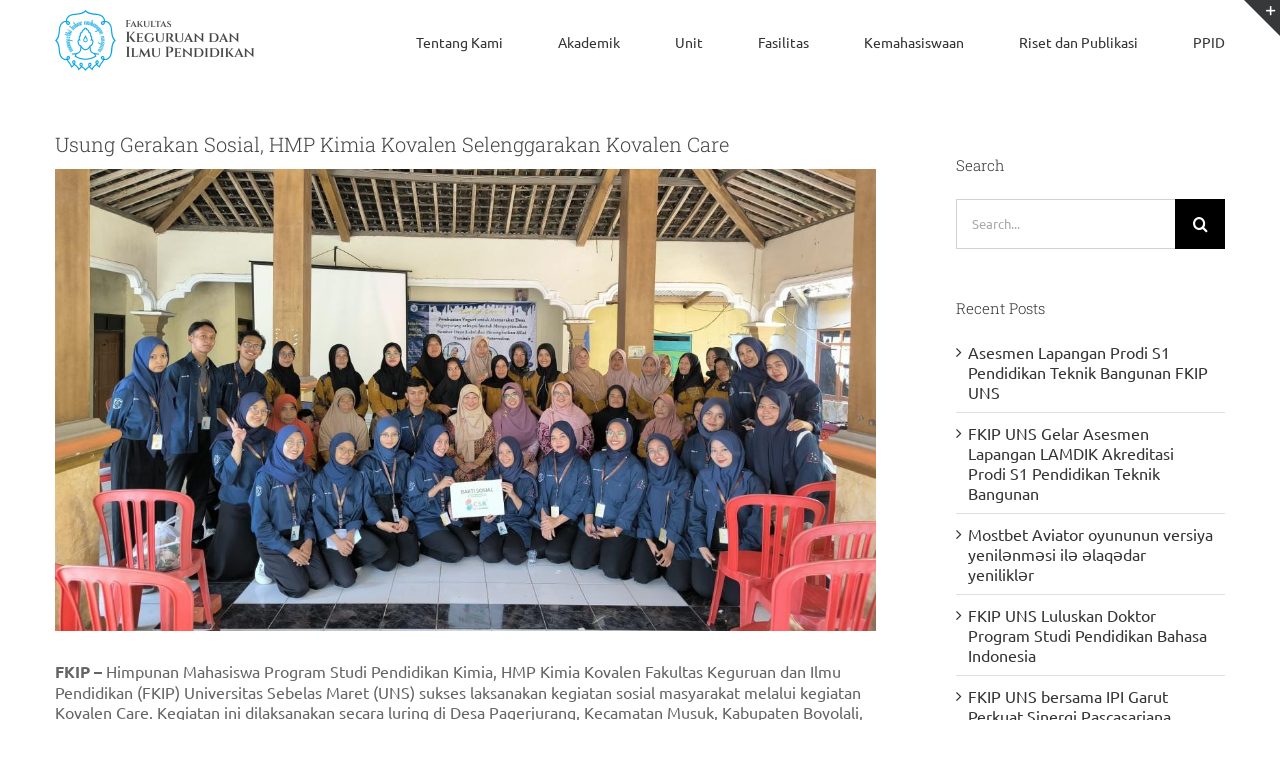

--- FILE ---
content_type: text/html; charset=UTF-8
request_url: https://fkip.uns.ac.id/2024/05/usung-gerakan-sosial-hmp-kimia-kovalen-selenggarakan-kovalen-care/
body_size: 18232
content:
<!DOCTYPE html>
<html class="avada-html-layout-wide avada-html-header-position-top" lang="en-US" prefix="og: http://ogp.me/ns# fb: http://ogp.me/ns/fb#">
<head>
	<meta http-equiv="X-UA-Compatible" content="IE=edge" />
	<meta http-equiv="Content-Type" content="text/html; charset=utf-8"/>
	<meta name="viewport" content="width=device-width, initial-scale=1" />
	<title>Usung Gerakan Sosial, HMP Kimia Kovalen Selenggarakan Kovalen Care &#8211; FKIP UNS</title>
<meta name='robots' content='max-image-preview:large' />
	<style>img:is([sizes="auto" i], [sizes^="auto," i]) { contain-intrinsic-size: 3000px 1500px }</style>
	<link rel="alternate" type="application/rss+xml" title="FKIP UNS &raquo; Feed" href="https://fkip.uns.ac.id/feed/" />
<link rel="alternate" type="application/rss+xml" title="FKIP UNS &raquo; Comments Feed" href="https://fkip.uns.ac.id/comments/feed/" />
		
		
		
				<link rel="alternate" type="application/rss+xml" title="FKIP UNS &raquo; Usung Gerakan Sosial, HMP Kimia Kovalen Selenggarakan Kovalen Care Comments Feed" href="https://fkip.uns.ac.id/2024/05/usung-gerakan-sosial-hmp-kimia-kovalen-selenggarakan-kovalen-care/feed/" />
					<meta name="description" content="FKIP – Himpunan Mahasiswa Program Studi Pendidikan Kimia, HMP Kimia Kovalen Fakultas Keguruan dan Ilmu Pendidikan (FKIP) Universitas Sebelas Maret (UNS) sukses laksanakan kegiatan sosial masyarakat melalui kegiatan Kovalen Care. Kegiatan ini dilaksanakan secara luring di Desa Pagerjurang, Kecamatan Musuk, Kabupaten Boyolali, pada Sabtu-Minggu (4-5 Mei 2024).

Kovalen Care merupakan salah satu program kerja dari himpunan"/>
				
		<meta property="og:locale" content="en_US"/>
		<meta property="og:type" content="article"/>
		<meta property="og:site_name" content="FKIP UNS"/>
		<meta property="og:title" content="  Usung Gerakan Sosial, HMP Kimia Kovalen Selenggarakan Kovalen Care"/>
				<meta property="og:description" content="FKIP – Himpunan Mahasiswa Program Studi Pendidikan Kimia, HMP Kimia Kovalen Fakultas Keguruan dan Ilmu Pendidikan (FKIP) Universitas Sebelas Maret (UNS) sukses laksanakan kegiatan sosial masyarakat melalui kegiatan Kovalen Care. Kegiatan ini dilaksanakan secara luring di Desa Pagerjurang, Kecamatan Musuk, Kabupaten Boyolali, pada Sabtu-Minggu (4-5 Mei 2024).

Kovalen Care merupakan salah satu program kerja dari himpunan"/>
				<meta property="og:url" content="https://fkip.uns.ac.id/2024/05/usung-gerakan-sosial-hmp-kimia-kovalen-selenggarakan-kovalen-care/"/>
										<meta property="article:published_time" content="2024-05-06T10:13:23+07:00"/>
							<meta property="article:modified_time" content="2024-05-13T10:17:57+07:00"/>
								<meta name="author" content="RENSI-FKIP"/>
								<meta property="og:image" content="https://fkip.uns.ac.id/wp-content/uploads/2024/05/WhatsApp-Image-2024-05-09-at-17.06.19-scaled.jpeg"/>
		<meta property="og:image:width" content="2560"/>
		<meta property="og:image:height" content="1440"/>
		<meta property="og:image:type" content="image/jpeg"/>
				<link rel='stylesheet' id='layerslider-css' href='https://fkip.uns.ac.id/wp-content/plugins/LayerSlider2/assets/static/layerslider/css/layerslider.css?ver=6.11.2' type='text/css' media='all' />
<style id='feedzy-rss-feeds-loop-style-inline-css' type='text/css'>
.wp-block-feedzy-rss-feeds-loop{display:grid;gap:24px;grid-template-columns:repeat(1,1fr)}@media(min-width:782px){.wp-block-feedzy-rss-feeds-loop.feedzy-loop-columns-2,.wp-block-feedzy-rss-feeds-loop.feedzy-loop-columns-3,.wp-block-feedzy-rss-feeds-loop.feedzy-loop-columns-4,.wp-block-feedzy-rss-feeds-loop.feedzy-loop-columns-5{grid-template-columns:repeat(2,1fr)}}@media(min-width:960px){.wp-block-feedzy-rss-feeds-loop.feedzy-loop-columns-2{grid-template-columns:repeat(2,1fr)}.wp-block-feedzy-rss-feeds-loop.feedzy-loop-columns-3{grid-template-columns:repeat(3,1fr)}.wp-block-feedzy-rss-feeds-loop.feedzy-loop-columns-4{grid-template-columns:repeat(4,1fr)}.wp-block-feedzy-rss-feeds-loop.feedzy-loop-columns-5{grid-template-columns:repeat(5,1fr)}}.wp-block-feedzy-rss-feeds-loop .wp-block-image.is-style-rounded img{border-radius:9999px}.wp-block-feedzy-rss-feeds-loop .wp-block-image:has(:is(img:not([src]),img[src=""])){display:none}

</style>
<link rel='stylesheet' id='srpw-style-css' href='https://fkip.uns.ac.id/wp-content/plugins/smart-recent-posts-widget/assets/css/srpw-frontend.css?ver=6.8.3' type='text/css' media='all' />
<link rel='stylesheet' id='fusion-dynamic-css-css' href='https://fkip.uns.ac.id/wp-content/uploads/fusion-styles/a0826c447e00b9ef61914a44c9f7694c.min.css?ver=3.14.2' type='text/css' media='all' />
<script type="text/javascript" src="https://fkip.uns.ac.id/wp-includes/js/jquery/jquery.min.js?ver=3.7.1" id="jquery-core-js"></script>
<script type="text/javascript" src="https://fkip.uns.ac.id/wp-includes/js/jquery/jquery-migrate.min.js?ver=3.4.1" id="jquery-migrate-js"></script>
<script type="text/javascript" id="layerslider-utils-js-extra">
/* <![CDATA[ */
var LS_Meta = {"v":"6.11.2","fixGSAP":"1"};
/* ]]> */
</script>
<script type="text/javascript" src="https://fkip.uns.ac.id/wp-content/plugins/LayerSlider2/assets/static/layerslider/js/layerslider.utils.js?ver=6.11.2" id="layerslider-utils-js"></script>
<script type="text/javascript" src="https://fkip.uns.ac.id/wp-content/plugins/LayerSlider2/assets/static/layerslider/js/layerslider.kreaturamedia.jquery.js?ver=6.11.2" id="layerslider-js"></script>
<script type="text/javascript" src="https://fkip.uns.ac.id/wp-content/plugins/LayerSlider2/assets/static/layerslider/js/layerslider.transitions.js?ver=6.11.2" id="layerslider-transitions-js"></script>
<script type="text/javascript" src="//fkip.uns.ac.id/wp-content/plugins/revslider/sr6/assets/js/rbtools.min.js?ver=6.7.37" async id="tp-tools-js"></script>
<script type="text/javascript" src="//fkip.uns.ac.id/wp-content/plugins/revslider/sr6/assets/js/rs6.min.js?ver=6.7.37" async id="revmin-js"></script>
<meta name="generator" content="Powered by LayerSlider 6.11.2 - Multi-Purpose, Responsive, Parallax, Mobile-Friendly Slider Plugin for WordPress." />
<!-- LayerSlider updates and docs at: https://layerslider.kreaturamedia.com -->
<link rel="https://api.w.org/" href="https://fkip.uns.ac.id/wp-json/" /><link rel="alternate" title="JSON" type="application/json" href="https://fkip.uns.ac.id/wp-json/wp/v2/posts/24882" /><link rel="EditURI" type="application/rsd+xml" title="RSD" href="https://fkip.uns.ac.id/xmlrpc.php?rsd" />
<link rel="canonical" href="https://fkip.uns.ac.id/2024/05/usung-gerakan-sosial-hmp-kimia-kovalen-selenggarakan-kovalen-care/" />
<link rel='shortlink' href='https://fkip.uns.ac.id/?p=24882' />
<link rel="alternate" title="oEmbed (JSON)" type="application/json+oembed" href="https://fkip.uns.ac.id/wp-json/oembed/1.0/embed?url=https%3A%2F%2Ffkip.uns.ac.id%2F2024%2F05%2Fusung-gerakan-sosial-hmp-kimia-kovalen-selenggarakan-kovalen-care%2F" />
<link rel="alternate" title="oEmbed (XML)" type="text/xml+oembed" href="https://fkip.uns.ac.id/wp-json/oembed/1.0/embed?url=https%3A%2F%2Ffkip.uns.ac.id%2F2024%2F05%2Fusung-gerakan-sosial-hmp-kimia-kovalen-selenggarakan-kovalen-care%2F&#038;format=xml" />
<style type="text/css">
.feedzy-rss-link-icon:after {
	content: url("https://fkip.uns.ac.id/wp-content/plugins/feedzy-rss-feeds/img/external-link.png");
	margin-left: 3px;
}
</style>
		<style type="text/css" id="css-fb-visibility">@media screen and (max-width: 640px){.fusion-no-small-visibility{display:none !important;}body .sm-text-align-center{text-align:center !important;}body .sm-text-align-left{text-align:left !important;}body .sm-text-align-right{text-align:right !important;}body .sm-text-align-justify{text-align:justify !important;}body .sm-flex-align-center{justify-content:center !important;}body .sm-flex-align-flex-start{justify-content:flex-start !important;}body .sm-flex-align-flex-end{justify-content:flex-end !important;}body .sm-mx-auto{margin-left:auto !important;margin-right:auto !important;}body .sm-ml-auto{margin-left:auto !important;}body .sm-mr-auto{margin-right:auto !important;}body .fusion-absolute-position-small{position:absolute;width:100%;}.awb-sticky.awb-sticky-small{ position: sticky; top: var(--awb-sticky-offset,0); }}@media screen and (min-width: 641px) and (max-width: 1024px){.fusion-no-medium-visibility{display:none !important;}body .md-text-align-center{text-align:center !important;}body .md-text-align-left{text-align:left !important;}body .md-text-align-right{text-align:right !important;}body .md-text-align-justify{text-align:justify !important;}body .md-flex-align-center{justify-content:center !important;}body .md-flex-align-flex-start{justify-content:flex-start !important;}body .md-flex-align-flex-end{justify-content:flex-end !important;}body .md-mx-auto{margin-left:auto !important;margin-right:auto !important;}body .md-ml-auto{margin-left:auto !important;}body .md-mr-auto{margin-right:auto !important;}body .fusion-absolute-position-medium{position:absolute;width:100%;}.awb-sticky.awb-sticky-medium{ position: sticky; top: var(--awb-sticky-offset,0); }}@media screen and (min-width: 1025px){.fusion-no-large-visibility{display:none !important;}body .lg-text-align-center{text-align:center !important;}body .lg-text-align-left{text-align:left !important;}body .lg-text-align-right{text-align:right !important;}body .lg-text-align-justify{text-align:justify !important;}body .lg-flex-align-center{justify-content:center !important;}body .lg-flex-align-flex-start{justify-content:flex-start !important;}body .lg-flex-align-flex-end{justify-content:flex-end !important;}body .lg-mx-auto{margin-left:auto !important;margin-right:auto !important;}body .lg-ml-auto{margin-left:auto !important;}body .lg-mr-auto{margin-right:auto !important;}body .fusion-absolute-position-large{position:absolute;width:100%;}.awb-sticky.awb-sticky-large{ position: sticky; top: var(--awb-sticky-offset,0); }}</style><meta name="generator" content="Powered by Slider Revolution 6.7.37 - responsive, Mobile-Friendly Slider Plugin for WordPress with comfortable drag and drop interface." />
<link rel="icon" href="https://fkip.uns.ac.id/wp-content/uploads/2019/06/cropped-logo-uns-besar-biru-1-1-32x32.png" sizes="32x32" />
<link rel="icon" href="https://fkip.uns.ac.id/wp-content/uploads/2019/06/cropped-logo-uns-besar-biru-1-1-192x192.png" sizes="192x192" />
<link rel="apple-touch-icon" href="https://fkip.uns.ac.id/wp-content/uploads/2019/06/cropped-logo-uns-besar-biru-1-1-180x180.png" />
<meta name="msapplication-TileImage" content="https://fkip.uns.ac.id/wp-content/uploads/2019/06/cropped-logo-uns-besar-biru-1-1-270x270.png" />
<script>function setREVStartSize(e){
			//window.requestAnimationFrame(function() {
				window.RSIW = window.RSIW===undefined ? window.innerWidth : window.RSIW;
				window.RSIH = window.RSIH===undefined ? window.innerHeight : window.RSIH;
				try {
					var pw = document.getElementById(e.c).parentNode.offsetWidth,
						newh;
					pw = pw===0 || isNaN(pw) || (e.l=="fullwidth" || e.layout=="fullwidth") ? window.RSIW : pw;
					e.tabw = e.tabw===undefined ? 0 : parseInt(e.tabw);
					e.thumbw = e.thumbw===undefined ? 0 : parseInt(e.thumbw);
					e.tabh = e.tabh===undefined ? 0 : parseInt(e.tabh);
					e.thumbh = e.thumbh===undefined ? 0 : parseInt(e.thumbh);
					e.tabhide = e.tabhide===undefined ? 0 : parseInt(e.tabhide);
					e.thumbhide = e.thumbhide===undefined ? 0 : parseInt(e.thumbhide);
					e.mh = e.mh===undefined || e.mh=="" || e.mh==="auto" ? 0 : parseInt(e.mh,0);
					if(e.layout==="fullscreen" || e.l==="fullscreen")
						newh = Math.max(e.mh,window.RSIH);
					else{
						e.gw = Array.isArray(e.gw) ? e.gw : [e.gw];
						for (var i in e.rl) if (e.gw[i]===undefined || e.gw[i]===0) e.gw[i] = e.gw[i-1];
						e.gh = e.el===undefined || e.el==="" || (Array.isArray(e.el) && e.el.length==0)? e.gh : e.el;
						e.gh = Array.isArray(e.gh) ? e.gh : [e.gh];
						for (var i in e.rl) if (e.gh[i]===undefined || e.gh[i]===0) e.gh[i] = e.gh[i-1];
											
						var nl = new Array(e.rl.length),
							ix = 0,
							sl;
						e.tabw = e.tabhide>=pw ? 0 : e.tabw;
						e.thumbw = e.thumbhide>=pw ? 0 : e.thumbw;
						e.tabh = e.tabhide>=pw ? 0 : e.tabh;
						e.thumbh = e.thumbhide>=pw ? 0 : e.thumbh;
						for (var i in e.rl) nl[i] = e.rl[i]<window.RSIW ? 0 : e.rl[i];
						sl = nl[0];
						for (var i in nl) if (sl>nl[i] && nl[i]>0) { sl = nl[i]; ix=i;}
						var m = pw>(e.gw[ix]+e.tabw+e.thumbw) ? 1 : (pw-(e.tabw+e.thumbw)) / (e.gw[ix]);
						newh =  (e.gh[ix] * m) + (e.tabh + e.thumbh);
					}
					var el = document.getElementById(e.c);
					if (el!==null && el) el.style.height = newh+"px";
					el = document.getElementById(e.c+"_wrapper");
					if (el!==null && el) {
						el.style.height = newh+"px";
						el.style.display = "block";
					}
				} catch(e){
					console.log("Failure at Presize of Slider:" + e)
				}
			//});
		  };</script>
		<script type="text/javascript">
			var doc = document.documentElement;
			doc.setAttribute( 'data-useragent', navigator.userAgent );
		</script>
		
	</head>

<body class="wp-singular post-template-default single single-post postid-24882 single-format-standard wp-theme-Avada has-sidebar fusion-image-hovers fusion-pagination-sizing fusion-button_type-flat fusion-button_span-no fusion-button_gradient-linear avada-image-rollover-circle-yes avada-image-rollover-yes avada-image-rollover-direction-top fusion-body ltr fusion-sticky-header no-tablet-sticky-header no-mobile-sticky-header no-mobile-slidingbar no-mobile-totop avada-has-rev-slider-styles fusion-disable-outline fusion-sub-menu-fade mobile-logo-pos-left layout-wide-mode avada-has-boxed-modal-shadow-none layout-scroll-offset-full avada-has-zero-margin-offset-top fusion-top-header menu-text-align-center mobile-menu-design-modern fusion-show-pagination-text fusion-header-layout-v1 avada-responsive avada-footer-fx-none avada-menu-highlight-style-bar fusion-search-form-classic fusion-main-menu-search-dropdown fusion-avatar-square avada-dropdown-styles avada-blog-layout-grid avada-blog-archive-layout-medium avada-header-shadow-no avada-menu-icon-position-left avada-has-megamenu-shadow avada-has-mainmenu-dropdown-divider avada-has-pagetitle-bg-full avada-has-pagetitle-bg-parallax avada-has-titlebar-bar_and_content avada-has-slidingbar-widgets avada-has-slidingbar-position-top avada-slidingbar-toggle-style-triangle avada-has-slidingbar-sticky avada-has-pagination-padding avada-flyout-menu-direction-fade avada-ec-views-v1" data-awb-post-id="24882">
		<a class="skip-link screen-reader-text" href="#content">Skip to content</a>

	<div id="boxed-wrapper">
		
		<div id="wrapper" class="fusion-wrapper">
			<div id="home" style="position:relative;top:-1px;"></div>
							
					
			<header class="fusion-header-wrapper">
				<div class="fusion-header-v1 fusion-logo-alignment fusion-logo-left fusion-sticky-menu- fusion-sticky-logo-1 fusion-mobile-logo-  fusion-mobile-menu-design-modern">
					<div class="fusion-header-sticky-height"></div>
<div class="fusion-header">
	<div class="fusion-row">
					<div class="fusion-logo" data-margin-top="10px" data-margin-bottom="10px" data-margin-left="0px" data-margin-right="0px">
			<a class="fusion-logo-link"  href="https://fkip.uns.ac.id/" >

						<!-- standard logo -->
			<img src="https://fkip.uns.ac.id/wp-content/uploads/2025/10/logo-FKIP-web-e1759402405777.png" srcset="https://fkip.uns.ac.id/wp-content/uploads/2025/10/logo-FKIP-web-e1759402405777.png 1x" width="200" height="61" alt="FKIP UNS Logo" data-retina_logo_url="" class="fusion-standard-logo" />

			
											<!-- sticky header logo -->
				<img src="https://fkip.uns.ac.id/wp-content/uploads/2025/10/logo-FKIP-web-e1759402405777.png" srcset="https://fkip.uns.ac.id/wp-content/uploads/2025/10/logo-FKIP-web-e1759402405777.png 1x" width="200" height="61" alt="FKIP UNS Logo" data-retina_logo_url="" class="fusion-sticky-logo" />
					</a>
		</div>		<nav class="fusion-main-menu" aria-label="Main Menu"><ul id="menu-menuatas" class="fusion-menu"><li  id="menu-item-6997"  class="menu-item menu-item-type-custom menu-item-object-custom menu-item-has-children menu-item-6997 fusion-dropdown-menu"  data-item-id="6997"><a  href="#" class="fusion-bar-highlight"><span class="menu-text">Tentang Kami</span></a><ul class="sub-menu"><li  id="menu-item-7967"  class="menu-item menu-item-type-post_type menu-item-object-page menu-item-7967 fusion-dropdown-submenu" ><a  href="https://fkip.uns.ac.id/visi-misi-2/" class="fusion-bar-highlight"><span>Visi &#038; Misi</span></a></li><li  id="menu-item-7209"  class="menu-item menu-item-type-post_type menu-item-object-page menu-item-7209 fusion-dropdown-submenu" ><a  href="https://fkip.uns.ac.id/profil-pimpinan/" class="fusion-bar-highlight"><span>Profil Pimpinan</span></a></li><li  id="menu-item-7003"  class="menu-item menu-item-type-custom menu-item-object-custom menu-item-has-children menu-item-7003 fusion-dropdown-submenu" ><a  href="#" class="fusion-bar-highlight"><span>Sub Bagian</span></a><ul class="sub-menu"><li  id="menu-item-7004"  class="menu-item menu-item-type-custom menu-item-object-custom menu-item-7004" ><a  href="https://akademik.fkip.uns.ac.id/" class="fusion-bar-highlight"><span>Akademik</span></a></li><li  id="menu-item-7005"  class="menu-item menu-item-type-custom menu-item-object-custom menu-item-7005" ><a  href="https://na.fkip.uns.ac.id/" class="fusion-bar-highlight"><span>Non Akademik</span></a></li></ul></li><li  id="menu-item-8309"  class="menu-item menu-item-type-post_type menu-item-object-page menu-item-8309 fusion-dropdown-submenu" ><a  href="https://fkip.uns.ac.id/statistik/" class="fusion-bar-highlight"><span>Statistik</span></a></li><li  id="menu-item-16262"  class="menu-item menu-item-type-post_type menu-item-object-page menu-item-16262 fusion-dropdown-submenu" ><a  href="https://fkip.uns.ac.id/rencana-strategi-bisnis/" class="fusion-bar-highlight"><span>Rencana Strategi Bisnis</span></a></li><li  id="menu-item-17301"  class="menu-item menu-item-type-custom menu-item-object-custom menu-item-17301 fusion-dropdown-submenu" ><a  href="https://drive.google.com/drive/folders/12tpMsnu1sQVcbr5sza-xTRKDg7H5DL3i" class="fusion-bar-highlight"><span>Green Campus</span></a></li><li  id="menu-item-22769"  class="menu-item menu-item-type-post_type menu-item-object-page menu-item-22769 fusion-dropdown-submenu" ><a  href="https://fkip.uns.ac.id/zi-wbk-2/" class="fusion-bar-highlight"><span>ZI-WBK</span></a></li></ul></li><li  id="menu-item-14471"  class="menu-item menu-item-type-custom menu-item-object-custom menu-item-has-children menu-item-14471 fusion-dropdown-menu"  data-item-id="14471"><a  href="https://akademik.fkip.uns.ac.id/" class="fusion-bar-highlight"><span class="menu-text">Akademik</span></a><ul class="sub-menu"><li  id="menu-item-6998"  class="menu-item menu-item-type-custom menu-item-object-custom menu-item-6998 fusion-dropdown-submenu" ><a  href="https://fkip.uns.ac.id/program-studi" class="fusion-bar-highlight"><span>Program Studi</span></a></li><li  id="menu-item-9180"  class="menu-item menu-item-type-post_type menu-item-object-page menu-item-9180 fusion-dropdown-submenu" ><a  href="https://fkip.uns.ac.id/informasi-akademik/" class="fusion-bar-highlight"><span>Informasi Akademik</span></a></li></ul></li><li  id="menu-item-7220"  class="menu-item menu-item-type-custom menu-item-object-custom menu-item-has-children menu-item-7220 fusion-dropdown-menu"  data-item-id="7220"><a  href="#" class="fusion-bar-highlight"><span class="menu-text">Unit</span></a><ul class="sub-menu"><li  id="menu-item-7222"  class="menu-item menu-item-type-custom menu-item-object-custom menu-item-7222 fusion-dropdown-submenu" ><a  href="http://edc.fkip.uns.ac.id" class="fusion-bar-highlight"><span>Education Development Center</span></a></li><li  id="menu-item-7224"  class="menu-item menu-item-type-custom menu-item-object-custom menu-item-7224 fusion-dropdown-submenu" ><a  href="https://kppmf.fkip.uns.ac.id/" class="fusion-bar-highlight"><span>KPPMF</span></a></li><li  id="menu-item-7226"  class="menu-item menu-item-type-custom menu-item-object-custom menu-item-has-children menu-item-7226 fusion-dropdown-submenu" ><a  href="https://io.fkip.uns.ac.id/" class="fusion-bar-highlight"><span>Unit Internasionalisasi</span></a><ul class="sub-menu"><li  id="menu-item-17647"  class="menu-item menu-item-type-custom menu-item-object-custom menu-item-17647" ><a  href="https://docs.google.com/spreadsheets/d/e/2PACX-1vQ7cpawoa1vwGuUllnG9qUVTo_ZCRYzrBSq5S-dP40z0itloFcT6Fi8aNSodCEjxw/pubhtml?gid=1182505945&#038;single=true" class="fusion-bar-highlight"><span>Student Inbound</span></a></li><li  id="menu-item-17648"  class="menu-item menu-item-type-custom menu-item-object-custom menu-item-17648" ><a  href="https://docs.google.com/spreadsheets/d/e/2PACX-1vQ7cpawoa1vwGuUllnG9qUVTo_ZCRYzrBSq5S-dP40z0itloFcT6Fi8aNSodCEjxw/pubhtml?gid=212815080&#038;single=true" class="fusion-bar-highlight"><span>Student Outbound</span></a></li><li  id="menu-item-17649"  class="menu-item menu-item-type-custom menu-item-object-custom menu-item-17649" ><a  href="https://docs.google.com/spreadsheets/d/e/2PACX-1vQ7cpawoa1vwGuUllnG9qUVTo_ZCRYzrBSq5S-dP40z0itloFcT6Fi8aNSodCEjxw/pubhtml?gid=972024468&#038;single=true" class="fusion-bar-highlight"><span>Scholar outbound</span></a></li><li  id="menu-item-17650"  class="menu-item menu-item-type-custom menu-item-object-custom menu-item-17650" ><a  href="https://docs.google.com/spreadsheets/d/e/2PACX-1vQ7cpawoa1vwGuUllnG9qUVTo_ZCRYzrBSq5S-dP40z0itloFcT6Fi8aNSodCEjxw/pubhtml?gid=104799022&#038;single=true" class="fusion-bar-highlight"><span>Scholar Inbound</span></a></li><li  id="menu-item-17651"  class="menu-item menu-item-type-custom menu-item-object-custom menu-item-17651" ><a  title="JointResearch" href="https://docs.google.com/spreadsheets/d/e/2PACX-1vQ7cpawoa1vwGuUllnG9qUVTo_ZCRYzrBSq5S-dP40z0itloFcT6Fi8aNSodCEjxw/pubhtml?gid=743874424&#038;single=true" class="fusion-bar-highlight"><span>JointResearch</span></a></li><li  id="menu-item-17652"  class="menu-item menu-item-type-custom menu-item-object-custom menu-item-17652" ><a  href="https://docs.google.com/spreadsheets/d/e/2PACX-1vQ7cpawoa1vwGuUllnG9qUVTo_ZCRYzrBSq5S-dP40z0itloFcT6Fi8aNSodCEjxw/pubhtml?gid=1398715805&#038;single=true" class="fusion-bar-highlight"><span>Conference</span></a></li></ul></li><li  id="menu-item-7225"  class="menu-item menu-item-type-custom menu-item-object-custom menu-item-7225 fusion-dropdown-submenu" ><a  href="https://jurnal.fkip.uns.ac.id/" class="fusion-bar-highlight"><span>Unit Jurnal</span></a></li><li  id="menu-item-7223"  class="menu-item menu-item-type-custom menu-item-object-custom menu-item-7223 fusion-dropdown-submenu" ><a  href="http://upm.fkip.uns.ac.id" class="fusion-bar-highlight"><span>Unit Penjaminan Mutu</span></a></li><li  id="menu-item-7221"  class="menu-item menu-item-type-custom menu-item-object-custom menu-item-7221 fusion-dropdown-submenu" ><a  href="http://up2kt.fkip.uns.ac.id" class="fusion-bar-highlight"><span>UP2KT</span></a></li></ul></li><li  id="menu-item-7000"  class="menu-item menu-item-type-custom menu-item-object-custom menu-item-7000"  data-item-id="7000"><a  href="https://fkip.uns.ac.id/en/fasilitas/" class="fusion-bar-highlight"><span class="menu-text">Fasilitas</span></a></li><li  id="menu-item-7002"  class="menu-item menu-item-type-custom menu-item-object-custom menu-item-has-children menu-item-7002 fusion-dropdown-menu"  data-item-id="7002"><a  href="#" class="fusion-bar-highlight"><span class="menu-text">Kemahasiswaan</span></a><ul class="sub-menu"><li  id="menu-item-8729"  class="menu-item menu-item-type-custom menu-item-object-custom menu-item-8729 fusion-dropdown-submenu" ><a  href="https://sibea.mawa.uns.ac.id/" class="fusion-bar-highlight"><span>Beasiswa</span></a></li><li  id="menu-item-7293"  class="menu-item menu-item-type-custom menu-item-object-custom menu-item-7293 fusion-dropdown-submenu" ><a  href="https://sipsmart.uns.ac.id/" class="fusion-bar-highlight"><span>Kegiatan</span></a></li><li  id="menu-item-7294"  class="menu-item menu-item-type-custom menu-item-object-custom menu-item-7294 fusion-dropdown-submenu" ><a  href="https://uns.ac.id/id/ukm" class="fusion-bar-highlight"><span>Organisasi Mahasiswa</span></a></li><li  id="menu-item-27410"  class="menu-item menu-item-type-custom menu-item-object-custom menu-item-27410 fusion-dropdown-submenu" ><a  href="https://alumni.fkip.uns.ac.id/" class="fusion-bar-highlight"><span>Keluarga Alumni</span></a></li></ul></li><li  id="menu-item-7001"  class="menu-item menu-item-type-custom menu-item-object-custom menu-item-has-children menu-item-7001 fusion-dropdown-menu"  data-item-id="7001"><a  href="#" class="fusion-bar-highlight"><span class="menu-text">Riset dan Publikasi</span></a><ul class="sub-menu"><li  id="menu-item-7948"  class="menu-item menu-item-type-post_type menu-item-object-page menu-item-7948 fusion-dropdown-submenu" ><a  href="https://fkip.uns.ac.id/seminar-internasional/" class="fusion-bar-highlight"><span>Seminar Internasional</span></a></li><li  id="menu-item-7947"  class="menu-item menu-item-type-post_type menu-item-object-page menu-item-7947 fusion-dropdown-submenu" ><a  href="https://fkip.uns.ac.id/seminar-nasional/" class="fusion-bar-highlight"><span>Seminar Nasional</span></a></li></ul></li><li  id="menu-item-19054"  class="menu-item menu-item-type-custom menu-item-object-custom menu-item-has-children menu-item-19054 fusion-dropdown-menu"  data-item-id="19054"><a  href="#" class="fusion-bar-highlight"><span class="menu-text">PPID</span></a><ul class="sub-menu"><li  id="menu-item-19065"  class="menu-item menu-item-type-post_type menu-item-object-page menu-item-19065 fusion-dropdown-submenu" ><a  href="https://fkip.uns.ac.id/informasi-wajib-sedia-setiap-saat/" class="fusion-bar-highlight"><span>INFORMASI WAJIB SEDIA SETIAP SAAT</span></a></li><li  id="menu-item-19066"  class="menu-item menu-item-type-post_type menu-item-object-page menu-item-19066 fusion-dropdown-submenu" ><a  href="https://fkip.uns.ac.id/informasi-wajib-berkala/" class="fusion-bar-highlight"><span>INFORMASI WAJIB BERKALA</span></a></li><li  id="menu-item-19127"  class="menu-item menu-item-type-post_type menu-item-object-page menu-item-19127 fusion-dropdown-submenu" ><a  href="https://fkip.uns.ac.id/daftar-informasi-publik/" class="fusion-bar-highlight"><span>DAFTAR INFORMASI PUBLIK</span></a></li><li  id="menu-item-27462"  class="menu-item menu-item-type-custom menu-item-object-custom menu-item-27462 fusion-dropdown-submenu" ><a  href="https://eservice.uns.ac.id/id/site/unit/76-permohonan-data-ppid-sedia-setiap-saat-1d3241b9/form-layanan" class="fusion-bar-highlight"><span>PERMOHONAN INFORMASI PUBLIK</span></a></li></ul></li></ul></nav><div class="fusion-mobile-navigation"><ul id="menu-menuatas-1" class="fusion-mobile-menu"><li   class="menu-item menu-item-type-custom menu-item-object-custom menu-item-has-children menu-item-6997 fusion-dropdown-menu"  data-item-id="6997"><a  href="#" class="fusion-bar-highlight"><span class="menu-text">Tentang Kami</span></a><ul class="sub-menu"><li   class="menu-item menu-item-type-post_type menu-item-object-page menu-item-7967 fusion-dropdown-submenu" ><a  href="https://fkip.uns.ac.id/visi-misi-2/" class="fusion-bar-highlight"><span>Visi &#038; Misi</span></a></li><li   class="menu-item menu-item-type-post_type menu-item-object-page menu-item-7209 fusion-dropdown-submenu" ><a  href="https://fkip.uns.ac.id/profil-pimpinan/" class="fusion-bar-highlight"><span>Profil Pimpinan</span></a></li><li   class="menu-item menu-item-type-custom menu-item-object-custom menu-item-has-children menu-item-7003 fusion-dropdown-submenu" ><a  href="#" class="fusion-bar-highlight"><span>Sub Bagian</span></a><ul class="sub-menu"><li   class="menu-item menu-item-type-custom menu-item-object-custom menu-item-7004" ><a  href="https://akademik.fkip.uns.ac.id/" class="fusion-bar-highlight"><span>Akademik</span></a></li><li   class="menu-item menu-item-type-custom menu-item-object-custom menu-item-7005" ><a  href="https://na.fkip.uns.ac.id/" class="fusion-bar-highlight"><span>Non Akademik</span></a></li></ul></li><li   class="menu-item menu-item-type-post_type menu-item-object-page menu-item-8309 fusion-dropdown-submenu" ><a  href="https://fkip.uns.ac.id/statistik/" class="fusion-bar-highlight"><span>Statistik</span></a></li><li   class="menu-item menu-item-type-post_type menu-item-object-page menu-item-16262 fusion-dropdown-submenu" ><a  href="https://fkip.uns.ac.id/rencana-strategi-bisnis/" class="fusion-bar-highlight"><span>Rencana Strategi Bisnis</span></a></li><li   class="menu-item menu-item-type-custom menu-item-object-custom menu-item-17301 fusion-dropdown-submenu" ><a  href="https://drive.google.com/drive/folders/12tpMsnu1sQVcbr5sza-xTRKDg7H5DL3i" class="fusion-bar-highlight"><span>Green Campus</span></a></li><li   class="menu-item menu-item-type-post_type menu-item-object-page menu-item-22769 fusion-dropdown-submenu" ><a  href="https://fkip.uns.ac.id/zi-wbk-2/" class="fusion-bar-highlight"><span>ZI-WBK</span></a></li></ul></li><li   class="menu-item menu-item-type-custom menu-item-object-custom menu-item-has-children menu-item-14471 fusion-dropdown-menu"  data-item-id="14471"><a  href="https://akademik.fkip.uns.ac.id/" class="fusion-bar-highlight"><span class="menu-text">Akademik</span></a><ul class="sub-menu"><li   class="menu-item menu-item-type-custom menu-item-object-custom menu-item-6998 fusion-dropdown-submenu" ><a  href="https://fkip.uns.ac.id/program-studi" class="fusion-bar-highlight"><span>Program Studi</span></a></li><li   class="menu-item menu-item-type-post_type menu-item-object-page menu-item-9180 fusion-dropdown-submenu" ><a  href="https://fkip.uns.ac.id/informasi-akademik/" class="fusion-bar-highlight"><span>Informasi Akademik</span></a></li></ul></li><li   class="menu-item menu-item-type-custom menu-item-object-custom menu-item-has-children menu-item-7220 fusion-dropdown-menu"  data-item-id="7220"><a  href="#" class="fusion-bar-highlight"><span class="menu-text">Unit</span></a><ul class="sub-menu"><li   class="menu-item menu-item-type-custom menu-item-object-custom menu-item-7222 fusion-dropdown-submenu" ><a  href="http://edc.fkip.uns.ac.id" class="fusion-bar-highlight"><span>Education Development Center</span></a></li><li   class="menu-item menu-item-type-custom menu-item-object-custom menu-item-7224 fusion-dropdown-submenu" ><a  href="https://kppmf.fkip.uns.ac.id/" class="fusion-bar-highlight"><span>KPPMF</span></a></li><li   class="menu-item menu-item-type-custom menu-item-object-custom menu-item-has-children menu-item-7226 fusion-dropdown-submenu" ><a  href="https://io.fkip.uns.ac.id/" class="fusion-bar-highlight"><span>Unit Internasionalisasi</span></a><ul class="sub-menu"><li   class="menu-item menu-item-type-custom menu-item-object-custom menu-item-17647" ><a  href="https://docs.google.com/spreadsheets/d/e/2PACX-1vQ7cpawoa1vwGuUllnG9qUVTo_ZCRYzrBSq5S-dP40z0itloFcT6Fi8aNSodCEjxw/pubhtml?gid=1182505945&#038;single=true" class="fusion-bar-highlight"><span>Student Inbound</span></a></li><li   class="menu-item menu-item-type-custom menu-item-object-custom menu-item-17648" ><a  href="https://docs.google.com/spreadsheets/d/e/2PACX-1vQ7cpawoa1vwGuUllnG9qUVTo_ZCRYzrBSq5S-dP40z0itloFcT6Fi8aNSodCEjxw/pubhtml?gid=212815080&#038;single=true" class="fusion-bar-highlight"><span>Student Outbound</span></a></li><li   class="menu-item menu-item-type-custom menu-item-object-custom menu-item-17649" ><a  href="https://docs.google.com/spreadsheets/d/e/2PACX-1vQ7cpawoa1vwGuUllnG9qUVTo_ZCRYzrBSq5S-dP40z0itloFcT6Fi8aNSodCEjxw/pubhtml?gid=972024468&#038;single=true" class="fusion-bar-highlight"><span>Scholar outbound</span></a></li><li   class="menu-item menu-item-type-custom menu-item-object-custom menu-item-17650" ><a  href="https://docs.google.com/spreadsheets/d/e/2PACX-1vQ7cpawoa1vwGuUllnG9qUVTo_ZCRYzrBSq5S-dP40z0itloFcT6Fi8aNSodCEjxw/pubhtml?gid=104799022&#038;single=true" class="fusion-bar-highlight"><span>Scholar Inbound</span></a></li><li   class="menu-item menu-item-type-custom menu-item-object-custom menu-item-17651" ><a  title="JointResearch" href="https://docs.google.com/spreadsheets/d/e/2PACX-1vQ7cpawoa1vwGuUllnG9qUVTo_ZCRYzrBSq5S-dP40z0itloFcT6Fi8aNSodCEjxw/pubhtml?gid=743874424&#038;single=true" class="fusion-bar-highlight"><span>JointResearch</span></a></li><li   class="menu-item menu-item-type-custom menu-item-object-custom menu-item-17652" ><a  href="https://docs.google.com/spreadsheets/d/e/2PACX-1vQ7cpawoa1vwGuUllnG9qUVTo_ZCRYzrBSq5S-dP40z0itloFcT6Fi8aNSodCEjxw/pubhtml?gid=1398715805&#038;single=true" class="fusion-bar-highlight"><span>Conference</span></a></li></ul></li><li   class="menu-item menu-item-type-custom menu-item-object-custom menu-item-7225 fusion-dropdown-submenu" ><a  href="https://jurnal.fkip.uns.ac.id/" class="fusion-bar-highlight"><span>Unit Jurnal</span></a></li><li   class="menu-item menu-item-type-custom menu-item-object-custom menu-item-7223 fusion-dropdown-submenu" ><a  href="http://upm.fkip.uns.ac.id" class="fusion-bar-highlight"><span>Unit Penjaminan Mutu</span></a></li><li   class="menu-item menu-item-type-custom menu-item-object-custom menu-item-7221 fusion-dropdown-submenu" ><a  href="http://up2kt.fkip.uns.ac.id" class="fusion-bar-highlight"><span>UP2KT</span></a></li></ul></li><li   class="menu-item menu-item-type-custom menu-item-object-custom menu-item-7000"  data-item-id="7000"><a  href="https://fkip.uns.ac.id/en/fasilitas/" class="fusion-bar-highlight"><span class="menu-text">Fasilitas</span></a></li><li   class="menu-item menu-item-type-custom menu-item-object-custom menu-item-has-children menu-item-7002 fusion-dropdown-menu"  data-item-id="7002"><a  href="#" class="fusion-bar-highlight"><span class="menu-text">Kemahasiswaan</span></a><ul class="sub-menu"><li   class="menu-item menu-item-type-custom menu-item-object-custom menu-item-8729 fusion-dropdown-submenu" ><a  href="https://sibea.mawa.uns.ac.id/" class="fusion-bar-highlight"><span>Beasiswa</span></a></li><li   class="menu-item menu-item-type-custom menu-item-object-custom menu-item-7293 fusion-dropdown-submenu" ><a  href="https://sipsmart.uns.ac.id/" class="fusion-bar-highlight"><span>Kegiatan</span></a></li><li   class="menu-item menu-item-type-custom menu-item-object-custom menu-item-7294 fusion-dropdown-submenu" ><a  href="https://uns.ac.id/id/ukm" class="fusion-bar-highlight"><span>Organisasi Mahasiswa</span></a></li><li   class="menu-item menu-item-type-custom menu-item-object-custom menu-item-27410 fusion-dropdown-submenu" ><a  href="https://alumni.fkip.uns.ac.id/" class="fusion-bar-highlight"><span>Keluarga Alumni</span></a></li></ul></li><li   class="menu-item menu-item-type-custom menu-item-object-custom menu-item-has-children menu-item-7001 fusion-dropdown-menu"  data-item-id="7001"><a  href="#" class="fusion-bar-highlight"><span class="menu-text">Riset dan Publikasi</span></a><ul class="sub-menu"><li   class="menu-item menu-item-type-post_type menu-item-object-page menu-item-7948 fusion-dropdown-submenu" ><a  href="https://fkip.uns.ac.id/seminar-internasional/" class="fusion-bar-highlight"><span>Seminar Internasional</span></a></li><li   class="menu-item menu-item-type-post_type menu-item-object-page menu-item-7947 fusion-dropdown-submenu" ><a  href="https://fkip.uns.ac.id/seminar-nasional/" class="fusion-bar-highlight"><span>Seminar Nasional</span></a></li></ul></li><li   class="menu-item menu-item-type-custom menu-item-object-custom menu-item-has-children menu-item-19054 fusion-dropdown-menu"  data-item-id="19054"><a  href="#" class="fusion-bar-highlight"><span class="menu-text">PPID</span></a><ul class="sub-menu"><li   class="menu-item menu-item-type-post_type menu-item-object-page menu-item-19065 fusion-dropdown-submenu" ><a  href="https://fkip.uns.ac.id/informasi-wajib-sedia-setiap-saat/" class="fusion-bar-highlight"><span>INFORMASI WAJIB SEDIA SETIAP SAAT</span></a></li><li   class="menu-item menu-item-type-post_type menu-item-object-page menu-item-19066 fusion-dropdown-submenu" ><a  href="https://fkip.uns.ac.id/informasi-wajib-berkala/" class="fusion-bar-highlight"><span>INFORMASI WAJIB BERKALA</span></a></li><li   class="menu-item menu-item-type-post_type menu-item-object-page menu-item-19127 fusion-dropdown-submenu" ><a  href="https://fkip.uns.ac.id/daftar-informasi-publik/" class="fusion-bar-highlight"><span>DAFTAR INFORMASI PUBLIK</span></a></li><li   class="menu-item menu-item-type-custom menu-item-object-custom menu-item-27462 fusion-dropdown-submenu" ><a  href="https://eservice.uns.ac.id/id/site/unit/76-permohonan-data-ppid-sedia-setiap-saat-1d3241b9/form-layanan" class="fusion-bar-highlight"><span>PERMOHONAN INFORMASI PUBLIK</span></a></li></ul></li></ul></div>	<div class="fusion-mobile-menu-icons">
							<a href="#" class="fusion-icon awb-icon-bars" aria-label="Toggle mobile menu" aria-expanded="false"></a>
		
		
		
			</div>

<nav class="fusion-mobile-nav-holder fusion-mobile-menu-text-align-left" aria-label="Main Menu Mobile"></nav>

					</div>
</div>
				</div>
				<div class="fusion-clearfix"></div>
			</header>
								
							<div id="sliders-container" class="fusion-slider-visibility">
					</div>
				
					
							
			<section class="avada-page-titlebar-wrapper" aria-label="Page Title Bar">
	<div class="fusion-page-title-bar fusion-page-title-bar-breadcrumbs fusion-page-title-bar-left">
		<div class="fusion-page-title-row">
			<div class="fusion-page-title-wrapper">
				<div class="fusion-page-title-captions">

					
					
				</div>

													
			</div>
		</div>
	</div>
</section>

						<main id="main" class="clearfix ">
				<div class="fusion-row" style="">

<section id="content" style="float: left;">
	
					<article id="post-24882" class="post post-24882 type-post status-publish format-standard has-post-thumbnail hentry category-berita-terbaru">
																		<h1 class="entry-title fusion-post-title">Usung Gerakan Sosial, HMP Kimia Kovalen Selenggarakan Kovalen Care</h1>							
														<div class="fusion-flexslider flexslider fusion-flexslider-loading post-slideshow fusion-post-slideshow">
				<ul class="slides">
																<li>
																																<a href="https://fkip.uns.ac.id/wp-content/uploads/2024/05/WhatsApp-Image-2024-05-09-at-17.06.19-scaled.jpeg" data-rel="iLightbox[gallery24882]" title="" data-title="1" data-caption="" aria-label="1">
										<span class="screen-reader-text">View Larger Image</span>
										<img width="2560" height="1440" src="https://fkip.uns.ac.id/wp-content/uploads/2024/05/WhatsApp-Image-2024-05-09-at-17.06.19-scaled.jpeg" class="attachment-full size-full wp-post-image" alt="" decoding="async" fetchpriority="high" srcset="https://fkip.uns.ac.id/wp-content/uploads/2024/05/WhatsApp-Image-2024-05-09-at-17.06.19-200x113.jpeg 200w, https://fkip.uns.ac.id/wp-content/uploads/2024/05/WhatsApp-Image-2024-05-09-at-17.06.19-400x225.jpeg 400w, https://fkip.uns.ac.id/wp-content/uploads/2024/05/WhatsApp-Image-2024-05-09-at-17.06.19-600x338.jpeg 600w, https://fkip.uns.ac.id/wp-content/uploads/2024/05/WhatsApp-Image-2024-05-09-at-17.06.19-800x450.jpeg 800w, https://fkip.uns.ac.id/wp-content/uploads/2024/05/WhatsApp-Image-2024-05-09-at-17.06.19-1200x675.jpeg 1200w, https://fkip.uns.ac.id/wp-content/uploads/2024/05/WhatsApp-Image-2024-05-09-at-17.06.19-scaled.jpeg 2560w" sizes="(max-width: 800px) 100vw, 1200px" />									</a>
																					</li>

																																																																																																															</ul>
			</div>
						
						<div class="post-content">
				<p><strong>FKIP – </strong>Himpunan Mahasiswa Program Studi Pendidikan Kimia, HMP Kimia Kovalen Fakultas Keguruan dan Ilmu Pendidikan (FKIP) Universitas Sebelas Maret (UNS) sukses laksanakan kegiatan sosial masyarakat melalui kegiatan Kovalen Care. Kegiatan ini dilaksanakan secara luring di Desa Pagerjurang, Kecamatan Musuk, Kabupaten Boyolali, pada Sabtu-Minggu (4-5 Mei 2024).</p>
<p>Kovalen Care merupakan salah satu program kerja dari himpunan mahasiswa pendidikan kimia kovalen (HMP Kimia Kovalen) yang bergerak pada bidang sosial dengan tujuan memberdayakan dan membina masyarakat untuk meningkatkan nilai tambah dari sumber daya alam yang ada, disertai dengan kegiatan-kegiatan penunjang sosial. Pada tahun ini, Kovalen Care telah memasuki periode Ke-XII yang mengusung tema secercah kebaikan, segudang manfaat, sejuta kebahagiaan.</p>
<p>Kegiatan ini diikuti oleh seluruh warga di Desa Pagerjuang dan panitia dari HMP Kimia Kovalen. Kegiatan dibuka oleh Kepala Program Studi Pendidikan Kimia, Dr. Elfi Susanti Vh, S.Si., M.Si. Dalam sambutannya, Dr. Elfi mengucapkan terima kasih kepada Kepala Desa Pagerjuang yang telah memberikan kesempatan kepada mahasiswa Pendidikan Kimia, selaku pengurus HMP Kimia Kovalen untuk dapat menyelenggarakan kegiatan Kovalen Care untuk dapat mengimplementasikan ilmu perkuliahan yang telah didapatkan.</p>
<p>Kegiatan Kovalen Care ini dilaksanakan dalam 5 sub acara, yakni sosialisasi, bazar murah, cek kesehatan gratis, sembako gratis, dan lomba TPA. Acara pertama, sosialisasi dilaksanakan dengan mengangkat topi mengenai peningkatkan produk olahan susu menjadi yoghurt. Sosialisasi ditujukan kepada remaja ataupun ibu-ibu yang biasa menjual susu 7 ribu/liter. Sosialisasi dilakukan dengan pemberian materi terkait pembuatan yoghurt disertai dengan praktik pembuatan yoghurt secara langsung.</p>
<p><a href="https://fkip.uns.ac.id/2024/05/usung-gerakan-sosial-hmp-kimia-kovalen-selenggarakan-kovalen-care/whatsapp-image-2024-05-09-at-17-07-24/" rel="attachment wp-att-24887"><img decoding="async" class="alignnone size-full wp-image-24887" src="https://fkip.uns.ac.id/wp-content/uploads/2024/05/WhatsApp-Image-2024-05-09-at-17.07.24-scaled.jpeg" alt="" width="2560" height="1440" srcset="https://fkip.uns.ac.id/wp-content/uploads/2024/05/WhatsApp-Image-2024-05-09-at-17.07.24-200x112.jpeg 200w, https://fkip.uns.ac.id/wp-content/uploads/2024/05/WhatsApp-Image-2024-05-09-at-17.07.24-300x169.jpeg 300w, https://fkip.uns.ac.id/wp-content/uploads/2024/05/WhatsApp-Image-2024-05-09-at-17.07.24-400x225.jpeg 400w, https://fkip.uns.ac.id/wp-content/uploads/2024/05/WhatsApp-Image-2024-05-09-at-17.07.24-600x337.jpeg 600w, https://fkip.uns.ac.id/wp-content/uploads/2024/05/WhatsApp-Image-2024-05-09-at-17.07.24-768x432.jpeg 768w, https://fkip.uns.ac.id/wp-content/uploads/2024/05/WhatsApp-Image-2024-05-09-at-17.07.24-800x450.jpeg 800w, https://fkip.uns.ac.id/wp-content/uploads/2024/05/WhatsApp-Image-2024-05-09-at-17.07.24-1024x576.jpeg 1024w, https://fkip.uns.ac.id/wp-content/uploads/2024/05/WhatsApp-Image-2024-05-09-at-17.07.24-1200x675.jpeg 1200w, https://fkip.uns.ac.id/wp-content/uploads/2024/05/WhatsApp-Image-2024-05-09-at-17.07.24-1536x864.jpeg 1536w, https://fkip.uns.ac.id/wp-content/uploads/2024/05/WhatsApp-Image-2024-05-09-at-17.07.24-scaled.jpeg 2560w" sizes="(max-width: 2560px) 100vw, 2560px" /></a> <a href="https://fkip.uns.ac.id/2024/05/usung-gerakan-sosial-hmp-kimia-kovalen-selenggarakan-kovalen-care/whatsapp-image-2024-05-09-at-17-06-56-2/" rel="attachment wp-att-24885"><img decoding="async" class="alignnone size-full wp-image-24885" src="https://fkip.uns.ac.id/wp-content/uploads/2024/05/WhatsApp-Image-2024-05-09-at-17.06.56-1-scaled.jpeg" alt="" width="2560" height="1440" srcset="https://fkip.uns.ac.id/wp-content/uploads/2024/05/WhatsApp-Image-2024-05-09-at-17.06.56-1-200x113.jpeg 200w, https://fkip.uns.ac.id/wp-content/uploads/2024/05/WhatsApp-Image-2024-05-09-at-17.06.56-1-300x169.jpeg 300w, https://fkip.uns.ac.id/wp-content/uploads/2024/05/WhatsApp-Image-2024-05-09-at-17.06.56-1-400x225.jpeg 400w, https://fkip.uns.ac.id/wp-content/uploads/2024/05/WhatsApp-Image-2024-05-09-at-17.06.56-1-600x338.jpeg 600w, https://fkip.uns.ac.id/wp-content/uploads/2024/05/WhatsApp-Image-2024-05-09-at-17.06.56-1-768x432.jpeg 768w, https://fkip.uns.ac.id/wp-content/uploads/2024/05/WhatsApp-Image-2024-05-09-at-17.06.56-1-800x450.jpeg 800w, https://fkip.uns.ac.id/wp-content/uploads/2024/05/WhatsApp-Image-2024-05-09-at-17.06.56-1-1024x576.jpeg 1024w, https://fkip.uns.ac.id/wp-content/uploads/2024/05/WhatsApp-Image-2024-05-09-at-17.06.56-1-1200x675.jpeg 1200w, https://fkip.uns.ac.id/wp-content/uploads/2024/05/WhatsApp-Image-2024-05-09-at-17.06.56-1-1536x864.jpeg 1536w, https://fkip.uns.ac.id/wp-content/uploads/2024/05/WhatsApp-Image-2024-05-09-at-17.06.56-1-scaled.jpeg 2560w" sizes="(max-width: 2560px) 100vw, 2560px" /></a></p>
<p>Melalui sosialisasi ini, Kepala Desa Pagerjuang berharap nantinya mampu meningkatkan penjualan susu sapi. Hal ini dikarenakan jumlah sapi yang terdapat di Desa Pagerjuang lebih banyak dibandingkan dengan warganya, sehingga dengan adanya program ini nantinya diharapkan dapat menguntungkan bagi warga. Kepala Desa berharap warga mampu membuat produk yoghurt dari susu yang telah dihasilkan dan mampu meningkatkan omzet penjual setelah diadakannya sosialisasi pada serangkaian kegiatan Kovalen Care ini.</p>
<p>Selanjutnya, kegiatan diisi dengan  bazar murah yang menyedikan pakaian-pakaian bekas yang masih layak untuk dijual. Pakaian yang dijual dalam kegiatan bazar pun beragam, dari pakaian laki-laki dan perempuan. Kegiatan ketiga diisi dengan pembagian sembako gratis yang ditujukan pada keluarga kurang mampu sebanyak 50 penerima.</p>
<p>Selain itu, dalam kegiatan Kovalen Care ini juga disediakan pelayanan cek kesehatan gratis. Pelayanan kesehatan gratis dilakukan bekerja sama dengan Puskesmas Kecamatan Musuk, Boyolali menyediakan pemeriksaan klinis, cek gula darah dan kolesterol, serta pemberian obat. Pada kegiatan terakhir dari serangkaian Kovalen Care, diisi dengan lomba TPA yang dilakukan dengan anak-anak TPQ Manbaul Qur’an Al-Mukhlisin. Lomba TPA ini diisi dengan dua perlombaan utama, yakni lomba cerdas cermat dan lomba tahfiz qur’an.</p>
<p><b>HUMAS FKIP</b></p>
<p>Reporter: Nila Prihartanti<br />
Editor: Budi Suseno</p>
<p><a href="https://fkip.uns.ac.id/">https://fkip.uns.ac.id/<br />
</a><a href="https://instagram.com/fkipuns.official/">https://instagram.com/fkipuns.official/</a></p>
<p>#fkipuns<br />
#fkipbagus<br />
#uns<br />
#unsbisa</p>
							</div>

												<div class="fusion-meta-info"><div class="fusion-meta-info-wrapper">By <span class="vcard"><span class="fn"><a href="https://fkip.uns.ac.id/author/rensi-fkip/" title="Posts by RENSI-FKIP" rel="author">RENSI-FKIP</a></span></span><span class="fusion-inline-sep">|</span><span class="updated rich-snippet-hidden">2024-05-13T17:17:57+07:00</span><span>May 6th, 2024</span><span class="fusion-inline-sep">|</span><a href="https://fkip.uns.ac.id/category/berita-terbaru/" rel="category tag">Berita Terbaru</a><span class="fusion-inline-sep">|</span><span class="fusion-comments"><a href="https://fkip.uns.ac.id/2024/05/usung-gerakan-sosial-hmp-kimia-kovalen-selenggarakan-kovalen-care/#respond">0 Comments</a></span></div></div>																								
																	</article>
	</section>
<aside id="sidebar" class="sidebar fusion-widget-area fusion-content-widget-area fusion-sidebar-right fusion-blogsidebar" style="float: right;" data="">
											
					<section id="search-2" class="widget widget_search"><div class="heading"><h4 class="widget-title">Search</h4></div>		<form role="search" class="searchform fusion-search-form  fusion-search-form-classic" method="get" action="https://fkip.uns.ac.id/">
			<div class="fusion-search-form-content">

				
				<div class="fusion-search-field search-field">
					<label><span class="screen-reader-text">Search for:</span>
													<input type="search" value="" name="s" class="s" placeholder="Search..." required aria-required="true" aria-label="Search..."/>
											</label>
				</div>
				<div class="fusion-search-button search-button">
					<input type="submit" class="fusion-search-submit searchsubmit" aria-label="Search" value="&#xf002;" />
									</div>

				
			</div>


			
		</form>
		</section>
		<section id="recent-posts-4" class="widget widget_recent_entries">
		<div class="heading"><h4 class="widget-title">Recent Posts</h4></div>
		<ul>
											<li>
					<a href="https://fkip.uns.ac.id/2026/01/asesmen-lapangan-prodi-s1-pendidikan-teknik-bangunan-fkip-uns/">Asesmen Lapangan Prodi S1 Pendidikan Teknik Bangunan FKIP UNS</a>
									</li>
											<li>
					<a href="https://fkip.uns.ac.id/2026/01/fkip-uns-gelar-asesmen-lapangan-lamdik-akreditasi-prodi-s1-pendidikan-teknik-bangunan/">FKIP UNS Gelar Asesmen Lapangan LAMDIK Akreditasi Prodi S1 Pendidikan Teknik Bangunan</a>
									</li>
											<li>
					<a href="https://fkip.uns.ac.id/2026/01/mostbet-aviator-oyununun-versiya-yenil%c9%99nm%c9%99si-il%c9%99-%c9%99laq%c9%99dar-yenilikl%c9%99r/">Mostbet Aviator oyununun versiya yenilənməsi ilə əlaqədar yeniliklər</a>
									</li>
											<li>
					<a href="https://fkip.uns.ac.id/2026/01/fkip-uns-luluskan-doktor-program-studi-pendidikan-bahasa-indonesia/">FKIP UNS Luluskan Doktor Program Studi Pendidikan Bahasa Indonesia</a>
									</li>
											<li>
					<a href="https://fkip.uns.ac.id/2026/01/fkip-uns-bersama-ipi-garut-perkuat-sinergi-pascasarjana-melalui-field-study-dan-penandatanganan-kerja-sama/">FKIP UNS bersama IPI Garut Perkuat Sinergi Pascasarjana melalui Field Study dan Penandatanganan Kerja Sama</a>
									</li>
					</ul>

		</section><section id="categories-2" class="widget widget_categories"><div class="heading"><h4 class="widget-title">Categories</h4></div>
			<ul>
					<li class="cat-item cat-item-633"><a href="https://fkip.uns.ac.id/category/akademik-en/">Akademik</a>
</li>
	<li class="cat-item cat-item-605"><a href="https://fkip.uns.ac.id/category/akademik/">Akademik</a>
</li>
	<li class="cat-item cat-item-613"><a href="https://fkip.uns.ac.id/category/beasiswa/">Beasiswa</a>
</li>
	<li class="cat-item cat-item-631"><a href="https://fkip.uns.ac.id/category/beasiswa-en/">Beasiswa</a>
</li>
	<li class="cat-item cat-item-634"><a href="https://fkip.uns.ac.id/category/berita-program-studi/">Berita Program Studi</a>
</li>
	<li class="cat-item cat-item-621"><a href="https://fkip.uns.ac.id/category/berita-prodi/">Berita Program Studi</a>
</li>
	<li class="cat-item cat-item-1"><a href="https://fkip.uns.ac.id/category/berita-terbaru/">Berita Terbaru</a>
</li>
	<li class="cat-item cat-item-635"><a href="https://fkip.uns.ac.id/category/berita-terbaru-en/">Berita Terbaru</a>
</li>
	<li class="cat-item cat-item-609"><a href="https://fkip.uns.ac.id/category/kemahasiswaan/">Kemahasiswaan</a>
</li>
	<li class="cat-item cat-item-636"><a href="https://fkip.uns.ac.id/category/kemahasiswaan-en/">Kemahasiswaan</a>
</li>
	<li class="cat-item cat-item-637"><a href="https://fkip.uns.ac.id/category/keuangan-dan-umum-en/">Keuangan dan Umum</a>
</li>
	<li class="cat-item cat-item-610"><a href="https://fkip.uns.ac.id/category/keuangan-dan-umum/">Keuangan dan Umum</a>
</li>
	<li class="cat-item cat-item-632"><a href="https://fkip.uns.ac.id/category/lowongan-kerja-en/">Lowongan Kerja</a>
</li>
	<li class="cat-item cat-item-607"><a href="https://fkip.uns.ac.id/category/lowongan-kerja/">Lowongan Kerja</a>
</li>
	<li class="cat-item cat-item-638"><a href="https://fkip.uns.ac.id/category/rensi-en/">Perencanaan dan Sistem Informasi</a>
</li>
	<li class="cat-item cat-item-518"><a href="https://fkip.uns.ac.id/category/rensi/">Perencanaan dan Sistem Informasi</a>
</li>
			</ul>

			</section><section id="rss-2" class="widget widget_rss" style="border-style: solid;border-color:transparent;border-width:0px;"><div class="heading"><h4 class="widget-title"><a class="rsswidget rss-widget-feed" href="https://uns.ac.id/feed"><img class="rss-widget-icon" style="border:0" width="14" height="14" src="https://fkip.uns.ac.id/wp-includes/images/rss.png" alt="RSS" /></a> <a class="rsswidget rss-widget-title" href="https://uns.ac.id/id">Berita UNS</a></h4></div><ul><li><a class='rsswidget' href='https://uns.ac.id/id/uns-update/ppkg-lppm-uns-gelar-sosialisasi-pencegahan-pekerjaan-terburuk-anak-di-kelurahan-gilingan-surakarta.html'>PPKG LPPM UNS Gelar Sosialisasi Pencegahan Pekerjaan Terburuk Anak di Kelurahan Gilingan, Surakarta</a></li><li><a class='rsswidget' href='https://uns.ac.id/id/uns-update/sebanyak-761-lulusan-uns-diwisuda-oleh-rektor.html'>Sebanyak 761 Lulusan UNS Diwisuda oleh Rektor</a></li><li><a class='rsswidget' href='https://uns.ac.id/id/uns-update/fk-uns-lepas-21-dokter-spesialis-baru-periode-juni-2023.html'>FK UNS Lepas 21 Dokter Spesialis Baru Periode Juni 2023</a></li><li><a class='rsswidget' href='https://uns.ac.id/id/uns-update/uns-gelar-sosialisasi-empat-pilar-mpr-ri-dan-kuliah-umum-dihadiri-ketua-mpr-ri.html'>UNS Gelar Sosialisasi Empat Pilar MPR RI dan Kuliah Umum Dihadiri Ketua MPR RI</a></li><li><a class='rsswidget' href='https://uns.ac.id/id/uns-update/prodi-d3-perpustakaan-sv-uns-gelar-pengabdian-masyarakat-tentang-direktori-elektronik.html'>Prodi D3 Perpustakaan SV UNS Gelar Pengabdian Masyarakat tentang Direktori Elektronik di Ngargoyoso, Karanganyar</a></li></ul></section>			</aside>
						
					</div>  <!-- fusion-row -->
				</main>  <!-- #main -->
				
				
								
					<div class="fusion-tb-footer fusion-footer"><div class="fusion-footer-widget-area fusion-widget-area"><div class="fusion-fullwidth fullwidth-box fusion-builder-row-1 nonhundred-percent-fullwidth non-hundred-percent-height-scrolling font color: #000000" style="--link_hover_color: #ffffff;--link_color: #ffffff;--awb-border-radius-top-left:0px;--awb-border-radius-top-right:0px;--awb-border-radius-bottom-right:0px;--awb-border-radius-bottom-left:0px;--awb-background-color:#333333;--awb-flex-wrap:wrap;" ><div class="fusion-builder-row fusion-row"><div class="fusion-layout-column fusion_builder_column fusion-builder-column-0 fusion_builder_column_1_4 1_4 fusion-one-fourth fusion-column-first" style="--awb-bg-size:cover;--awb-margin-top:-20px;width:25%;width:calc(25% - ( ( 4% + 4% ) * 0.25 ) );margin-right: 4%;"><div class="fusion-column-wrapper fusion-column-has-shadow fusion-flex-column-wrapper-legacy"><div class="fusion-sep-clear"></div><div class="fusion-separator fusion-no-small-visibility fusion-full-width-sep" style="margin-left: auto;margin-right: auto;margin-top:30px;width:100%;"></div><div class="fusion-sep-clear"></div><div class="fusion-widget fusion-widget-element fusion-widget-area fusion-content-widget-area wpWidget-1 wp_widget_rss fusion-no-small-visibility" style="--awb-fusion-border-size:0px;--awb-fusion-border-style:solid;"><div class="widget widget_rss"><div class="heading"><h4 class="widget-title"><a class="rsswidget rss-widget-feed" href="https://uns.ac.id/feed"><img decoding="async" class="rss-widget-icon" style="border:0" width="14" height="14" src="https://fkip.uns.ac.id/wp-includes/images/rss.png" alt="RSS" /></a> <a class="rsswidget rss-widget-title" href="https://uns.ac.id/id">Universitas Sebelas Maret</a></h4></div><ul><li><a class='rsswidget' href='https://uns.ac.id/id/uns-update/ppkg-lppm-uns-gelar-sosialisasi-pencegahan-pekerjaan-terburuk-anak-di-kelurahan-gilingan-surakarta.html'>PPKG LPPM UNS Gelar Sosialisasi Pencegahan Pekerjaan Terburuk Anak di Kelurahan Gilingan, Surakarta</a></li><li><a class='rsswidget' href='https://uns.ac.id/id/uns-update/sebanyak-761-lulusan-uns-diwisuda-oleh-rektor.html'>Sebanyak 761 Lulusan UNS Diwisuda oleh Rektor</a></li><li><a class='rsswidget' href='https://uns.ac.id/id/uns-update/fk-uns-lepas-21-dokter-spesialis-baru-periode-juni-2023.html'>FK UNS Lepas 21 Dokter Spesialis Baru Periode Juni 2023</a></li><li><a class='rsswidget' href='https://uns.ac.id/id/uns-update/uns-gelar-sosialisasi-empat-pilar-mpr-ri-dan-kuliah-umum-dihadiri-ketua-mpr-ri.html'>UNS Gelar Sosialisasi Empat Pilar MPR RI dan Kuliah Umum Dihadiri Ketua MPR RI</a></li><li><a class='rsswidget' href='https://uns.ac.id/id/uns-update/prodi-d3-perpustakaan-sv-uns-gelar-pengabdian-masyarakat-tentang-direktori-elektronik.html'>Prodi D3 Perpustakaan SV UNS Gelar Pengabdian Masyarakat tentang Direktori Elektronik di Ngargoyoso, Karanganyar</a></li></ul></div></div><div class="fusion-clearfix"></div></div></div><div class="fusion-layout-column fusion_builder_column fusion-builder-column-1 fusion_builder_column_1_2 1_2 fusion-one-half fusion-no-small-visibility" style="--awb-bg-size:cover;width:50%;width:calc(50% - ( ( 4% + 4% ) * 0.5 ) );margin-right: 4%;"><div class="fusion-column-wrapper fusion-column-has-shadow fusion-flex-column-wrapper-legacy"><div class="fusion-sep-clear"></div><div class="fusion-separator fusion-no-small-visibility fusion-full-width-sep" style="margin-left: auto;margin-right: auto;margin-top:30px;width:100%;"></div><div class="fusion-sep-clear"></div><div class="fusion-title title fusion-title-1 fusion-title-center fusion-title-text fusion-title-size-four" style="--awb-text-color:#ffffff;--awb-margin-top:5px;--awb-margin-bottom:5px;--awb-margin-top-small:5px;--awb-margin-bottom-small:5px;"><div class="title-sep-container title-sep-container-left"><div class="title-sep sep- sep-solid" style="border-color:#e2e2e2;"></div></div><span class="awb-title-spacer"></span><h4 class="fusion-title-heading title-heading-center fusion-responsive-typography-calculated" style="font-family:&quot;Ubuntu&quot;;font-style:normal;font-weight:400;margin:0;--fontSize:18;--minFontSize:18;line-height:1.87;"><strong>Google Maps</strong></h4><span class="awb-title-spacer"></span><div class="title-sep-container title-sep-container-right"><div class="title-sep sep- sep-solid" style="border-color:#e2e2e2;"></div></div></div><iframe src="https://www.google.com/maps/embed?pb=!1m18!1m12!1m3!1d3955.177759346293!2d110.85454121531468!3d-7.555587694551051!2m3!1f0!2f0!3f0!3m2!1i1024!2i768!4f13.1!3m3!1m2!1s0x2e7a171d4a0f35a9%3A0xa455eed07eb44a88!2sFakultas%20Keguruan%20dan%20Ilmu%20Pendidikan!5e0!3m2!1sid!2sid!4v1652087705204!5m2!1sid!2sid" width="100%" height="350" style="border:0;" allowfullscreen="" loading="lazy" referrerpolicy="no-referrer-when-downgrade"></iframe><div class="fusion-clearfix"></div></div></div><div class="fusion-layout-column fusion_builder_column fusion-builder-column-2 fusion_builder_column_1_4 1_4 fusion-one-fourth fusion-column-last fusion-no-small-visibility" style="--awb-bg-size:cover;width:25%;width:calc(25% - ( ( 4% + 4% ) * 0.25 ) );"><div class="fusion-column-wrapper fusion-column-has-shadow fusion-flex-column-wrapper-legacy"><div class="fusion-sep-clear"></div><div class="fusion-separator fusion-no-small-visibility fusion-full-width-sep" style="margin-left: auto;margin-right: auto;margin-top:30px;width:100%;"></div><div class="fusion-sep-clear"></div><div class="fusion-title title fusion-title-2 fusion-title-text fusion-title-size-four" style="--awb-text-color:#ffffff;--awb-margin-bottom:10px;--awb-margin-bottom-small:10px;"><h4 class="fusion-title-heading title-heading-left fusion-responsive-typography-calculated" style="font-family:&quot;Ubuntu&quot;;font-style:normal;font-weight:400;margin:0;--fontSize:18;--minFontSize:18;line-height:1.87;"><strong>Social Media</strong></h4><span class="awb-title-spacer"></span><div class="title-sep-container"><div class="title-sep sep- sep-solid" style="border-color:#e2e2e2;"></div></div></div><div class="alignleft"><div class="fusion-social-links fusion-social-links-1" style="--awb-margin-top:0px;--awb-margin-right:0px;--awb-margin-bottom:0px;--awb-margin-left:0px;--awb-alignment:left;--awb-box-border-top:0px;--awb-box-border-right:0px;--awb-box-border-bottom:0px;--awb-box-border-left:0px;--awb-icon-colors-hover:rgba(190,189,189,0.8);--awb-box-colors-hover:rgba(232,232,232,0.8);--awb-box-border-color:var(--awb-color3);--awb-box-border-color-hover:var(--awb-color4);"><div class="fusion-social-networks boxed-icons color-type-brand"><div class="fusion-social-networks-wrapper"><a class="fusion-social-network-icon fusion-tooltip fusion-facebook awb-icon-facebook" style="color:#ffffff;font-size:16px;width:16px;background-color:#3b5998;border-color:#3b5998;border-radius:4px;" data-placement="top" data-title="Facebook" data-toggle="tooltip" title="Facebook" aria-label="facebook" target="_blank" rel="noopener noreferrer" href="https://www.facebook.com/FKIPsebelasmaret"></a><a class="fusion-social-network-icon fusion-tooltip fusion-twitter awb-icon-twitter" style="color:#ffffff;font-size:16px;width:16px;background-color:#000000;border-color:#000000;border-radius:4px;" data-placement="top" data-title="X" data-toggle="tooltip" title="X" aria-label="twitter" target="_blank" rel="noopener noreferrer" href="https://twitter.com/fkip_uns"></a><a class="fusion-social-network-icon fusion-tooltip fusion-youtube awb-icon-youtube" style="color:#ffffff;font-size:16px;width:16px;background-color:#cd201f;border-color:#cd201f;border-radius:4px;" data-placement="top" data-title="YouTube" data-toggle="tooltip" title="YouTube" aria-label="youtube" target="_blank" rel="noopener noreferrer" href="https://www.youtube.com/user/semartv"></a><a class="fusion-social-network-icon fusion-tooltip fusion-instagram awb-icon-instagram" style="color:#ffffff;font-size:16px;width:16px;background-color:#c13584;border-color:#c13584;border-radius:4px;" data-placement="top" data-title="Instagram" data-toggle="tooltip" title="Instagram" aria-label="instagram" target="_blank" rel="noopener noreferrer" href="https://www.instagram.com/fkipuns.official/?hl=id"></a></div></div></div></div><div class="fusion-sep-clear"></div><div class="fusion-separator fusion-full-width-sep" style="margin-left: auto;margin-right: auto;margin-top:10px;margin-bottom:0px;width:100%;"><div class="fusion-separator-border sep-single sep-solid" style="--awb-height:20px;--awb-amount:20px;border-color:#e0dede;border-top-width:1px;"></div></div><div class="fusion-sep-clear"></div><div class="fusion-title title fusion-title-3 fusion-title-text fusion-title-size-four" style="--awb-text-color:#ffffff;--awb-margin-top:15px;--awb-margin-bottom:0px;--awb-margin-top-small:15px;--awb-margin-bottom-small:0px;"><h4 class="fusion-title-heading title-heading-left fusion-responsive-typography-calculated" style="font-family:&quot;Ubuntu&quot;;font-style:normal;font-weight:400;margin:0;--fontSize:18;--minFontSize:18;line-height:1.87;"><strong>Kontak</strong></h4><span class="awb-title-spacer"></span><div class="title-sep-container"><div class="title-sep sep- sep-solid" style="border-color:#e2e2e2;"></div></div></div><div class="fusion-text fusion-text-1" style="--awb-text-color:#ffffff;"><p class="address"><strong>Gedung F FKIP UNS</strong></p>
<p class="address">Jalan Ir. Sutami 36A Surakarta  57126<br />Telepon    : <a href="tel:0271-669124">0271-669124</a><br />Faksimile  : <a href="fax:0271-648939">0271-648939</a><br />Pos-el        : <a href="mailto:fkip@fkip.uns.ac.id">fkip@fkip.uns.ac.id</a><br />Laman       : <a href="https://fkip.uns.ac.id/">https://fkip.uns.ac.id</a></p>
</div><div class="fusion-text fusion-text-2" style="--awb-content-alignment:left;--awb-text-color:#ffffff;--awb-text-font-family:&quot;Ubuntu&quot;;"><p><strong>PENCARIAN</strong></p>
</div><div class="fusion-widget fusion-widget-element fusion-widget-area fusion-content-widget-area wpWidget-2 wp_widget_search fusion-no-small-visibility" style="--awb-margin-top:-20px;--awb-margin-right:-20px;--awb-margin-bottom:-20px;--awb-margin-left:-20px;--awb-fusion-padding-color:0px;--awb-fusion-border-size:0px;--awb-fusion-border-style:solid;"><div class="widget widget_search">		<form role="search" class="searchform fusion-search-form  fusion-search-form-classic" method="get" action="https://fkip.uns.ac.id/">
			<div class="fusion-search-form-content">

				
				<div class="fusion-search-field search-field">
					<label><span class="screen-reader-text">Search for:</span>
													<input type="search" value="" name="s" class="s" placeholder="Search..." required aria-required="true" aria-label="Search..."/>
											</label>
				</div>
				<div class="fusion-search-button search-button">
					<input type="submit" class="fusion-search-submit searchsubmit" aria-label="Search" value="&#xf002;" />
									</div>

				
			</div>


			
		</form>
		</div></div><div class="fusion-clearfix"></div></div></div></div></div>
</div></div>
											<div class="fusion-sliding-bar-wrapper">
									<div id="slidingbar-area" class="slidingbar-area fusion-sliding-bar-area fusion-widget-area fusion-sliding-bar-position-top fusion-sliding-bar-text-align-left fusion-sliding-bar-toggle-triangle fusion-sliding-bar-sticky" data-breakpoint="800" data-toggle="triangle">
					<div class="fusion-sb-toggle-wrapper">
				<a class="fusion-sb-toggle" href="#"><span class="screen-reader-text">Toggle Sliding Bar Area</span></a>
			</div>
		
		<div id="slidingbar" class="fusion-sliding-bar">
						<div class="fusion-row">
								<div class="fusion-columns row fusion-columns-3 columns columns-3">

																														<div class="fusion-column col-lg-4 col-md-4 col-sm-4">
							<section id="text-9" class="fusion-slidingbar-widget-column widget widget_text"><h4 class="widget-title">Top Sliding Bar</h4>			<div class="textwidget">This Sliding Bar can be switched on or off in theme options, and can take any widget you throw at it or even fill it with your custom HTML Code. Its perfect for grabbing the attention of your viewers. Choose between 1, 2, 3 or 4 columns, set the background color, widget divider color, activate transparency, a top border or fully disable it on desktop and mobile.</div>
		<div style="clear:both;"></div></section>																						</div>
																															<div class="fusion-column col-lg-4 col-md-4 col-sm-4">
							<section id="tweets-widget-5" class="fusion-slidingbar-widget-column widget tweets"><h4 class="widget-title">Recent Tweets</h4>			<div class="twitter-box">
				<div class="twitter-holder">
					<div class="b">
						<div class="tweets-container" id="tweets_tweets-widget-5">
							<ul class="jtwt">
																	<li class="jtwt_tweet">
										<p class="jtwt_tweet_text">
																		</ul>
						</div>
					</div>
				</div>
				<span class="arrow"></span>
			</div>
			<div style="clear:both;"></div></section>																						</div>
																															<div class="fusion-column col-lg-4 col-md-4 col-sm-4">
							<section id="custom_html-2" class="widget_text fusion-slidingbar-widget-column widget widget_custom_html"><h4 class="widget-title">Newsletter</h4><div class="textwidget custom-html-widget"><p>Sign-up to get the latest news and update information. Don't worry, we won't send spam!</p>

<div class="wpcf7 no-js" id="wpcf7-f6796-o1" lang="en-US" dir="ltr" data-wpcf7-id="6796">
<div class="screen-reader-response"><p role="status" aria-live="polite" aria-atomic="true"></p> <ul></ul></div>
<form action="/2024/05/usung-gerakan-sosial-hmp-kimia-kovalen-selenggarakan-kovalen-care/#wpcf7-f6796-o1" method="post" class="wpcf7-form init" aria-label="Contact form" novalidate="novalidate" data-status="init">
<fieldset class="hidden-fields-container"><input type="hidden" name="_wpcf7" value="6796" /><input type="hidden" name="_wpcf7_version" value="6.1.4" /><input type="hidden" name="_wpcf7_locale" value="en_US" /><input type="hidden" name="_wpcf7_unit_tag" value="wpcf7-f6796-o1" /><input type="hidden" name="_wpcf7_container_post" value="0" /><input type="hidden" name="_wpcf7_posted_data_hash" value="" />
</fieldset>
<p><span class="wpcf7-form-control-wrap" data-name="your-name"><input size="40" maxlength="400" class="wpcf7-form-control wpcf7-text wpcf7-validates-as-required" aria-required="true" aria-invalid="false" placeholder="Name" value="" type="text" name="your-name" /></span>
</p>
<p><span class="wpcf7-form-control-wrap" data-name="your-email"><input size="40" maxlength="400" class="wpcf7-form-control wpcf7-email wpcf7-validates-as-required wpcf7-text wpcf7-validates-as-email" aria-required="true" aria-invalid="false" placeholder="Email" value="" type="email" name="your-email" /></span>
</p>
<p><input class="wpcf7-form-control wpcf7-submit has-spinner" type="submit" value="Send" />
</p><p style="display: none !important;" class="akismet-fields-container" data-prefix="_wpcf7_ak_"><label>&#916;<textarea name="_wpcf7_ak_hp_textarea" cols="45" rows="8" maxlength="100"></textarea></label><input type="hidden" id="ak_js_1" name="_wpcf7_ak_js" value="218"/><script>document.getElementById( "ak_js_1" ).setAttribute( "value", ( new Date() ).getTime() );</script></p><div class="fusion-alert alert custom alert-custom fusion-alert-center wpcf7-response-output fusion-alert-capitalize awb-alert-native-link-color alert-dismissable awb-alert-close-boxed" style="--awb-border-size:1px;--awb-border-top-left-radius:0px;--awb-border-top-right-radius:0px;--awb-border-bottom-left-radius:0px;--awb-border-bottom-right-radius:0px;" role="alert"><div class="fusion-alert-content-wrapper"><span class="fusion-alert-content"></span></div><button type="button" class="close toggle-alert" data-dismiss="alert" aria-label="Close">&times;</button></div>
</form>
</div>
</div><div style="clear:both;"></div></section>																						</div>
																																																	<div class="fusion-clearfix"></div>
				</div>
			</div>
		</div>
	</div>
							</div>
																</div> <!-- wrapper -->
		</div> <!-- #boxed-wrapper -->
				<a class="fusion-one-page-text-link fusion-page-load-link" tabindex="-1" href="#" aria-hidden="true">Page load link</a>

		<div class="avada-footer-scripts">
			<script type="text/javascript">var fusionNavIsCollapsed=function(e){var t,n;window.innerWidth<=e.getAttribute("data-breakpoint")?(e.classList.add("collapse-enabled"),e.classList.remove("awb-menu_desktop"),e.classList.contains("expanded")||window.dispatchEvent(new CustomEvent("fusion-mobile-menu-collapsed",{detail:{nav:e}})),(n=e.querySelectorAll(".menu-item-has-children.expanded")).length&&n.forEach(function(e){e.querySelector(".awb-menu__open-nav-submenu_mobile").setAttribute("aria-expanded","false")})):(null!==e.querySelector(".menu-item-has-children.expanded .awb-menu__open-nav-submenu_click")&&e.querySelector(".menu-item-has-children.expanded .awb-menu__open-nav-submenu_click").click(),e.classList.remove("collapse-enabled"),e.classList.add("awb-menu_desktop"),null!==e.querySelector(".awb-menu__main-ul")&&e.querySelector(".awb-menu__main-ul").removeAttribute("style")),e.classList.add("no-wrapper-transition"),clearTimeout(t),t=setTimeout(()=>{e.classList.remove("no-wrapper-transition")},400),e.classList.remove("loading")},fusionRunNavIsCollapsed=function(){var e,t=document.querySelectorAll(".awb-menu");for(e=0;e<t.length;e++)fusionNavIsCollapsed(t[e])};function avadaGetScrollBarWidth(){var e,t,n,l=document.createElement("p");return l.style.width="100%",l.style.height="200px",(e=document.createElement("div")).style.position="absolute",e.style.top="0px",e.style.left="0px",e.style.visibility="hidden",e.style.width="200px",e.style.height="150px",e.style.overflow="hidden",e.appendChild(l),document.body.appendChild(e),t=l.offsetWidth,e.style.overflow="scroll",t==(n=l.offsetWidth)&&(n=e.clientWidth),document.body.removeChild(e),jQuery("html").hasClass("awb-scroll")&&10<t-n?10:t-n}fusionRunNavIsCollapsed(),window.addEventListener("fusion-resize-horizontal",fusionRunNavIsCollapsed);</script>
		<script>
			window.RS_MODULES = window.RS_MODULES || {};
			window.RS_MODULES.modules = window.RS_MODULES.modules || {};
			window.RS_MODULES.waiting = window.RS_MODULES.waiting || [];
			window.RS_MODULES.defered = false;
			window.RS_MODULES.moduleWaiting = window.RS_MODULES.moduleWaiting || {};
			window.RS_MODULES.type = 'compiled';
		</script>
		<script type="speculationrules">
{"prefetch":[{"source":"document","where":{"and":[{"href_matches":"\/*"},{"not":{"href_matches":["\/wp-*.php","\/wp-admin\/*","\/wp-content\/uploads\/*","\/wp-content\/*","\/wp-content\/plugins\/*","\/wp-content\/themes\/Avada\/*","\/*\\?(.+)"]}},{"not":{"selector_matches":"a[rel~=\"nofollow\"]"}},{"not":{"selector_matches":".no-prefetch, .no-prefetch a"}}]},"eagerness":"conservative"}]}
</script>
<style id='global-styles-inline-css' type='text/css'>
:root{--wp--preset--aspect-ratio--square: 1;--wp--preset--aspect-ratio--4-3: 4/3;--wp--preset--aspect-ratio--3-4: 3/4;--wp--preset--aspect-ratio--3-2: 3/2;--wp--preset--aspect-ratio--2-3: 2/3;--wp--preset--aspect-ratio--16-9: 16/9;--wp--preset--aspect-ratio--9-16: 9/16;--wp--preset--color--black: #000000;--wp--preset--color--cyan-bluish-gray: #abb8c3;--wp--preset--color--white: #ffffff;--wp--preset--color--pale-pink: #f78da7;--wp--preset--color--vivid-red: #cf2e2e;--wp--preset--color--luminous-vivid-orange: #ff6900;--wp--preset--color--luminous-vivid-amber: #fcb900;--wp--preset--color--light-green-cyan: #7bdcb5;--wp--preset--color--vivid-green-cyan: #00d084;--wp--preset--color--pale-cyan-blue: #8ed1fc;--wp--preset--color--vivid-cyan-blue: #0693e3;--wp--preset--color--vivid-purple: #9b51e0;--wp--preset--color--awb-color-1: rgba(255,255,255,1);--wp--preset--color--awb-color-2: rgba(246,246,246,1);--wp--preset--color--awb-color-3: rgba(224,222,222,1);--wp--preset--color--awb-color-4: rgba(160,206,78,1);--wp--preset--color--awb-color-5: rgba(116,116,116,1);--wp--preset--color--awb-color-6: rgba(111,74,142,1);--wp--preset--color--awb-color-7: rgba(68,68,68,1);--wp--preset--color--awb-color-8: rgba(51,51,51,1);--wp--preset--color--awb-color-custom-10: rgba(235,234,234,1);--wp--preset--color--awb-color-custom-11: rgba(232,232,232,1);--wp--preset--color--awb-color-custom-12: rgba(226,226,226,1);--wp--preset--color--awb-color-custom-13: rgba(235,234,234,0.8);--wp--preset--color--awb-color-custom-14: rgba(0,0,0,1);--wp--preset--color--awb-color-custom-15: rgba(140,137,137,1);--wp--preset--color--awb-color-custom-16: rgba(190,189,189,1);--wp--preset--color--awb-color-custom-17: rgba(100,100,100,1);--wp--preset--color--awb-color-custom-18: rgba(191,191,191,1);--wp--preset--gradient--vivid-cyan-blue-to-vivid-purple: linear-gradient(135deg,rgba(6,147,227,1) 0%,rgb(155,81,224) 100%);--wp--preset--gradient--light-green-cyan-to-vivid-green-cyan: linear-gradient(135deg,rgb(122,220,180) 0%,rgb(0,208,130) 100%);--wp--preset--gradient--luminous-vivid-amber-to-luminous-vivid-orange: linear-gradient(135deg,rgba(252,185,0,1) 0%,rgba(255,105,0,1) 100%);--wp--preset--gradient--luminous-vivid-orange-to-vivid-red: linear-gradient(135deg,rgba(255,105,0,1) 0%,rgb(207,46,46) 100%);--wp--preset--gradient--very-light-gray-to-cyan-bluish-gray: linear-gradient(135deg,rgb(238,238,238) 0%,rgb(169,184,195) 100%);--wp--preset--gradient--cool-to-warm-spectrum: linear-gradient(135deg,rgb(74,234,220) 0%,rgb(151,120,209) 20%,rgb(207,42,186) 40%,rgb(238,44,130) 60%,rgb(251,105,98) 80%,rgb(254,248,76) 100%);--wp--preset--gradient--blush-light-purple: linear-gradient(135deg,rgb(255,206,236) 0%,rgb(152,150,240) 100%);--wp--preset--gradient--blush-bordeaux: linear-gradient(135deg,rgb(254,205,165) 0%,rgb(254,45,45) 50%,rgb(107,0,62) 100%);--wp--preset--gradient--luminous-dusk: linear-gradient(135deg,rgb(255,203,112) 0%,rgb(199,81,192) 50%,rgb(65,88,208) 100%);--wp--preset--gradient--pale-ocean: linear-gradient(135deg,rgb(255,245,203) 0%,rgb(182,227,212) 50%,rgb(51,167,181) 100%);--wp--preset--gradient--electric-grass: linear-gradient(135deg,rgb(202,248,128) 0%,rgb(113,206,126) 100%);--wp--preset--gradient--midnight: linear-gradient(135deg,rgb(2,3,129) 0%,rgb(40,116,252) 100%);--wp--preset--font-size--small: 12px;--wp--preset--font-size--medium: 20px;--wp--preset--font-size--large: 24px;--wp--preset--font-size--x-large: 42px;--wp--preset--font-size--normal: 16px;--wp--preset--font-size--xlarge: 32px;--wp--preset--font-size--huge: 48px;--wp--preset--spacing--20: 0.44rem;--wp--preset--spacing--30: 0.67rem;--wp--preset--spacing--40: 1rem;--wp--preset--spacing--50: 1.5rem;--wp--preset--spacing--60: 2.25rem;--wp--preset--spacing--70: 3.38rem;--wp--preset--spacing--80: 5.06rem;--wp--preset--shadow--natural: 6px 6px 9px rgba(0, 0, 0, 0.2);--wp--preset--shadow--deep: 12px 12px 50px rgba(0, 0, 0, 0.4);--wp--preset--shadow--sharp: 6px 6px 0px rgba(0, 0, 0, 0.2);--wp--preset--shadow--outlined: 6px 6px 0px -3px rgba(255, 255, 255, 1), 6px 6px rgba(0, 0, 0, 1);--wp--preset--shadow--crisp: 6px 6px 0px rgba(0, 0, 0, 1);}:where(.is-layout-flex){gap: 0.5em;}:where(.is-layout-grid){gap: 0.5em;}body .is-layout-flex{display: flex;}.is-layout-flex{flex-wrap: wrap;align-items: center;}.is-layout-flex > :is(*, div){margin: 0;}body .is-layout-grid{display: grid;}.is-layout-grid > :is(*, div){margin: 0;}:where(.wp-block-columns.is-layout-flex){gap: 2em;}:where(.wp-block-columns.is-layout-grid){gap: 2em;}:where(.wp-block-post-template.is-layout-flex){gap: 1.25em;}:where(.wp-block-post-template.is-layout-grid){gap: 1.25em;}.has-black-color{color: var(--wp--preset--color--black) !important;}.has-cyan-bluish-gray-color{color: var(--wp--preset--color--cyan-bluish-gray) !important;}.has-white-color{color: var(--wp--preset--color--white) !important;}.has-pale-pink-color{color: var(--wp--preset--color--pale-pink) !important;}.has-vivid-red-color{color: var(--wp--preset--color--vivid-red) !important;}.has-luminous-vivid-orange-color{color: var(--wp--preset--color--luminous-vivid-orange) !important;}.has-luminous-vivid-amber-color{color: var(--wp--preset--color--luminous-vivid-amber) !important;}.has-light-green-cyan-color{color: var(--wp--preset--color--light-green-cyan) !important;}.has-vivid-green-cyan-color{color: var(--wp--preset--color--vivid-green-cyan) !important;}.has-pale-cyan-blue-color{color: var(--wp--preset--color--pale-cyan-blue) !important;}.has-vivid-cyan-blue-color{color: var(--wp--preset--color--vivid-cyan-blue) !important;}.has-vivid-purple-color{color: var(--wp--preset--color--vivid-purple) !important;}.has-black-background-color{background-color: var(--wp--preset--color--black) !important;}.has-cyan-bluish-gray-background-color{background-color: var(--wp--preset--color--cyan-bluish-gray) !important;}.has-white-background-color{background-color: var(--wp--preset--color--white) !important;}.has-pale-pink-background-color{background-color: var(--wp--preset--color--pale-pink) !important;}.has-vivid-red-background-color{background-color: var(--wp--preset--color--vivid-red) !important;}.has-luminous-vivid-orange-background-color{background-color: var(--wp--preset--color--luminous-vivid-orange) !important;}.has-luminous-vivid-amber-background-color{background-color: var(--wp--preset--color--luminous-vivid-amber) !important;}.has-light-green-cyan-background-color{background-color: var(--wp--preset--color--light-green-cyan) !important;}.has-vivid-green-cyan-background-color{background-color: var(--wp--preset--color--vivid-green-cyan) !important;}.has-pale-cyan-blue-background-color{background-color: var(--wp--preset--color--pale-cyan-blue) !important;}.has-vivid-cyan-blue-background-color{background-color: var(--wp--preset--color--vivid-cyan-blue) !important;}.has-vivid-purple-background-color{background-color: var(--wp--preset--color--vivid-purple) !important;}.has-black-border-color{border-color: var(--wp--preset--color--black) !important;}.has-cyan-bluish-gray-border-color{border-color: var(--wp--preset--color--cyan-bluish-gray) !important;}.has-white-border-color{border-color: var(--wp--preset--color--white) !important;}.has-pale-pink-border-color{border-color: var(--wp--preset--color--pale-pink) !important;}.has-vivid-red-border-color{border-color: var(--wp--preset--color--vivid-red) !important;}.has-luminous-vivid-orange-border-color{border-color: var(--wp--preset--color--luminous-vivid-orange) !important;}.has-luminous-vivid-amber-border-color{border-color: var(--wp--preset--color--luminous-vivid-amber) !important;}.has-light-green-cyan-border-color{border-color: var(--wp--preset--color--light-green-cyan) !important;}.has-vivid-green-cyan-border-color{border-color: var(--wp--preset--color--vivid-green-cyan) !important;}.has-pale-cyan-blue-border-color{border-color: var(--wp--preset--color--pale-cyan-blue) !important;}.has-vivid-cyan-blue-border-color{border-color: var(--wp--preset--color--vivid-cyan-blue) !important;}.has-vivid-purple-border-color{border-color: var(--wp--preset--color--vivid-purple) !important;}.has-vivid-cyan-blue-to-vivid-purple-gradient-background{background: var(--wp--preset--gradient--vivid-cyan-blue-to-vivid-purple) !important;}.has-light-green-cyan-to-vivid-green-cyan-gradient-background{background: var(--wp--preset--gradient--light-green-cyan-to-vivid-green-cyan) !important;}.has-luminous-vivid-amber-to-luminous-vivid-orange-gradient-background{background: var(--wp--preset--gradient--luminous-vivid-amber-to-luminous-vivid-orange) !important;}.has-luminous-vivid-orange-to-vivid-red-gradient-background{background: var(--wp--preset--gradient--luminous-vivid-orange-to-vivid-red) !important;}.has-very-light-gray-to-cyan-bluish-gray-gradient-background{background: var(--wp--preset--gradient--very-light-gray-to-cyan-bluish-gray) !important;}.has-cool-to-warm-spectrum-gradient-background{background: var(--wp--preset--gradient--cool-to-warm-spectrum) !important;}.has-blush-light-purple-gradient-background{background: var(--wp--preset--gradient--blush-light-purple) !important;}.has-blush-bordeaux-gradient-background{background: var(--wp--preset--gradient--blush-bordeaux) !important;}.has-luminous-dusk-gradient-background{background: var(--wp--preset--gradient--luminous-dusk) !important;}.has-pale-ocean-gradient-background{background: var(--wp--preset--gradient--pale-ocean) !important;}.has-electric-grass-gradient-background{background: var(--wp--preset--gradient--electric-grass) !important;}.has-midnight-gradient-background{background: var(--wp--preset--gradient--midnight) !important;}.has-small-font-size{font-size: var(--wp--preset--font-size--small) !important;}.has-medium-font-size{font-size: var(--wp--preset--font-size--medium) !important;}.has-large-font-size{font-size: var(--wp--preset--font-size--large) !important;}.has-x-large-font-size{font-size: var(--wp--preset--font-size--x-large) !important;}
:where(.wp-block-post-template.is-layout-flex){gap: 1.25em;}:where(.wp-block-post-template.is-layout-grid){gap: 1.25em;}
:where(.wp-block-columns.is-layout-flex){gap: 2em;}:where(.wp-block-columns.is-layout-grid){gap: 2em;}
:root :where(.wp-block-pullquote){font-size: 1.5em;line-height: 1.6;}
</style>
<link rel='stylesheet' id='wp-block-library-css' href='https://fkip.uns.ac.id/wp-includes/css/dist/block-library/style.min.css?ver=6.8.3' type='text/css' media='all' />
<style id='wp-block-library-theme-inline-css' type='text/css'>
.wp-block-audio :where(figcaption){color:#555;font-size:13px;text-align:center}.is-dark-theme .wp-block-audio :where(figcaption){color:#ffffffa6}.wp-block-audio{margin:0 0 1em}.wp-block-code{border:1px solid #ccc;border-radius:4px;font-family:Menlo,Consolas,monaco,monospace;padding:.8em 1em}.wp-block-embed :where(figcaption){color:#555;font-size:13px;text-align:center}.is-dark-theme .wp-block-embed :where(figcaption){color:#ffffffa6}.wp-block-embed{margin:0 0 1em}.blocks-gallery-caption{color:#555;font-size:13px;text-align:center}.is-dark-theme .blocks-gallery-caption{color:#ffffffa6}:root :where(.wp-block-image figcaption){color:#555;font-size:13px;text-align:center}.is-dark-theme :root :where(.wp-block-image figcaption){color:#ffffffa6}.wp-block-image{margin:0 0 1em}.wp-block-pullquote{border-bottom:4px solid;border-top:4px solid;color:currentColor;margin-bottom:1.75em}.wp-block-pullquote cite,.wp-block-pullquote footer,.wp-block-pullquote__citation{color:currentColor;font-size:.8125em;font-style:normal;text-transform:uppercase}.wp-block-quote{border-left:.25em solid;margin:0 0 1.75em;padding-left:1em}.wp-block-quote cite,.wp-block-quote footer{color:currentColor;font-size:.8125em;font-style:normal;position:relative}.wp-block-quote:where(.has-text-align-right){border-left:none;border-right:.25em solid;padding-left:0;padding-right:1em}.wp-block-quote:where(.has-text-align-center){border:none;padding-left:0}.wp-block-quote.is-large,.wp-block-quote.is-style-large,.wp-block-quote:where(.is-style-plain){border:none}.wp-block-search .wp-block-search__label{font-weight:700}.wp-block-search__button{border:1px solid #ccc;padding:.375em .625em}:where(.wp-block-group.has-background){padding:1.25em 2.375em}.wp-block-separator.has-css-opacity{opacity:.4}.wp-block-separator{border:none;border-bottom:2px solid;margin-left:auto;margin-right:auto}.wp-block-separator.has-alpha-channel-opacity{opacity:1}.wp-block-separator:not(.is-style-wide):not(.is-style-dots){width:100px}.wp-block-separator.has-background:not(.is-style-dots){border-bottom:none;height:1px}.wp-block-separator.has-background:not(.is-style-wide):not(.is-style-dots){height:2px}.wp-block-table{margin:0 0 1em}.wp-block-table td,.wp-block-table th{word-break:normal}.wp-block-table :where(figcaption){color:#555;font-size:13px;text-align:center}.is-dark-theme .wp-block-table :where(figcaption){color:#ffffffa6}.wp-block-video :where(figcaption){color:#555;font-size:13px;text-align:center}.is-dark-theme .wp-block-video :where(figcaption){color:#ffffffa6}.wp-block-video{margin:0 0 1em}:root :where(.wp-block-template-part.has-background){margin-bottom:0;margin-top:0;padding:1.25em 2.375em}
</style>
<style id='classic-theme-styles-inline-css' type='text/css'>
/*! This file is auto-generated */
.wp-block-button__link{color:#fff;background-color:#32373c;border-radius:9999px;box-shadow:none;text-decoration:none;padding:calc(.667em + 2px) calc(1.333em + 2px);font-size:1.125em}.wp-block-file__button{background:#32373c;color:#fff;text-decoration:none}
</style>
<link rel='stylesheet' id='rs-plugin-settings-css' href='//fkip.uns.ac.id/wp-content/plugins/revslider/sr6/assets/css/rs6.css?ver=6.7.37' type='text/css' media='all' />
<style id='rs-plugin-settings-inline-css' type='text/css'>
#rs-demo-id {}
</style>
<script type="text/javascript" src="https://fkip.uns.ac.id/wp-includes/js/dist/hooks.min.js?ver=4d63a3d491d11ffd8ac6" id="wp-hooks-js"></script>
<script type="text/javascript" src="https://fkip.uns.ac.id/wp-includes/js/dist/i18n.min.js?ver=5e580eb46a90c2b997e6" id="wp-i18n-js"></script>
<script type="text/javascript" id="wp-i18n-js-after">
/* <![CDATA[ */
wp.i18n.setLocaleData( { 'text direction\u0004ltr': [ 'ltr' ] } );
/* ]]> */
</script>
<script type="text/javascript" src="https://fkip.uns.ac.id/wp-content/plugins/contact-form-7/includes/swv/js/index.js?ver=6.1.4" id="swv-js"></script>
<script type="text/javascript" id="contact-form-7-js-before">
/* <![CDATA[ */
var wpcf7 = {
    "api": {
        "root": "https:\/\/fkip.uns.ac.id\/wp-json\/",
        "namespace": "contact-form-7\/v1"
    }
};
/* ]]> */
</script>
<script type="text/javascript" src="https://fkip.uns.ac.id/wp-content/plugins/contact-form-7/includes/js/index.js?ver=6.1.4" id="contact-form-7-js"></script>
<script type="text/javascript" src="https://fkip.uns.ac.id/wp-includes/js/comment-reply.min.js?ver=6.8.3" id="comment-reply-js" async="async" data-wp-strategy="async"></script>
<script type="text/javascript" src="https://fkip.uns.ac.id/wp-content/uploads/fusion-scripts/3c18c0eb5f5e83391ad8d1c53ee19980.min.js?ver=3.14.2" id="fusion-scripts-js"></script>
				<script type="text/javascript">
				jQuery( document ).ready( function() {
					var ajaxurl = 'https://fkip.uns.ac.id/wp-admin/admin-ajax.php';
					if ( 0 < jQuery( '.fusion-login-nonce' ).length ) {
						jQuery.get( ajaxurl, { 'action': 'fusion_login_nonce' }, function( response ) {
							jQuery( '.fusion-login-nonce' ).html( response );
						});
					}
				});
				</script>
						</div>

			<section class="to-top-container to-top-right" aria-labelledby="awb-to-top-label">
		<a href="#" id="toTop" class="fusion-top-top-link">
			<span id="awb-to-top-label" class="screen-reader-text">Go to Top</span>

					</a>
	</section>
		</body>
</html>

<!-- Performance optimized by Redis Object Cache. Learn more: https://wprediscache.com -->
